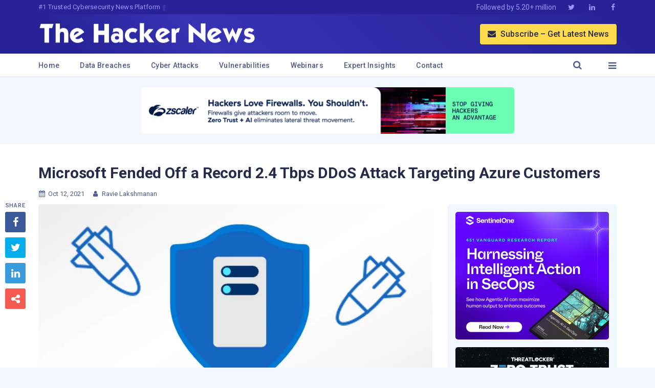

--- FILE ---
content_type: text/html; charset=UTF-8
request_url: https://thehackernews.com/2021/10/microsoft-fended-off-record-24-tbps.html?&web_view=true
body_size: 48090
content:
<!DOCTYPE html>
<html dir='ltr' lang='en'>
<head>
<meta charset='utf-8'/>
<meta content='IE=9; IE=8; IE=7; IE=EDGE; chrome=1' http-equiv='X-UA-Compatible'/>
<meta content='index, follow, max-image-preview:large, max-snippet:-1, max-video-preview:-1' name='robots'/>
<meta content='width=device-width,initial-scale=1.0,minimum-scale=1.0,maximum-scale=6.0' name='viewport'/>
<meta content='yes' name='mobile-web-app-capable'/>
<meta content='yes' name='apple-mobile-web-app-capable'/>
<meta content='#3732b3' name='theme-color'/>
<meta content='#3732b3' name='msapplication-navbutton-color'/>
<meta content='#3732b3' name='apple-mobile-web-app-status-bar-style'/>
<link href='https://fonts.googleapis.com/css2?family=Roboto:wght@400;500;700;900&display=swap' rel='stylesheet'/>
<link href='/manifest.json' rel='manifest'/>
<meta content='280117418781535' property='fb:app_id'/>
<meta content='The Hacker News' property='og:site_name'/>
<link href='https://thehackernews.com/downloads/favicon.ico' rel='shortcut icon' type='image/x-icon'/>
<link href='https://blogger.googleusercontent.com/img/b/R29vZ2xl/AVvXsEgQQyjwPYjJP0wddSEB8Dlpr3dlnQUs52-WmlrZfqJoBPeOvv2Zoqlq-FhEAz_Xeprj_mtrI1MGCW1JS840JUjVEK6VoNe6zCNNTw_7YmyvNmf3E5pprZ3zqP8lszq74Wt97SvbJo5yeuyep0U6-nGs0vdarg4_WUrc5r6L0ML0xE-BsPipJd2-1PMHTvO1/s32-e365/thn.jpg' rel='icon' sizes='32x32' type='image/jpeg'/>
<link href='https://blogger.googleusercontent.com/img/b/R29vZ2xl/AVvXsEgQQyjwPYjJP0wddSEB8Dlpr3dlnQUs52-WmlrZfqJoBPeOvv2Zoqlq-FhEAz_Xeprj_mtrI1MGCW1JS840JUjVEK6VoNe6zCNNTw_7YmyvNmf3E5pprZ3zqP8lszq74Wt97SvbJo5yeuyep0U6-nGs0vdarg4_WUrc5r6L0ML0xE-BsPipJd2-1PMHTvO1/s64-e365/thn.jpg' rel='icon' sizes='64x64' type='image/jpeg'/>
<link href='https://blogger.googleusercontent.com/img/b/R29vZ2xl/AVvXsEgQQyjwPYjJP0wddSEB8Dlpr3dlnQUs52-WmlrZfqJoBPeOvv2Zoqlq-FhEAz_Xeprj_mtrI1MGCW1JS840JUjVEK6VoNe6zCNNTw_7YmyvNmf3E5pprZ3zqP8lszq74Wt97SvbJo5yeuyep0U6-nGs0vdarg4_WUrc5r6L0ML0xE-BsPipJd2-1PMHTvO1/s96-e365/thn.jpg' rel='icon' sizes='96x96' type='image/jpeg'/>
<link href='https://blogger.googleusercontent.com/img/b/R29vZ2xl/AVvXsEgQQyjwPYjJP0wddSEB8Dlpr3dlnQUs52-WmlrZfqJoBPeOvv2Zoqlq-FhEAz_Xeprj_mtrI1MGCW1JS840JUjVEK6VoNe6zCNNTw_7YmyvNmf3E5pprZ3zqP8lszq74Wt97SvbJo5yeuyep0U6-nGs0vdarg4_WUrc5r6L0ML0xE-BsPipJd2-1PMHTvO1/s196-e365/thn.jpg' rel='icon' sizes='196x196' type='image/jpeg'/>
<link href='https://blogger.googleusercontent.com/img/b/R29vZ2xl/AVvXsEgQQyjwPYjJP0wddSEB8Dlpr3dlnQUs52-WmlrZfqJoBPeOvv2Zoqlq-FhEAz_Xeprj_mtrI1MGCW1JS840JUjVEK6VoNe6zCNNTw_7YmyvNmf3E5pprZ3zqP8lszq74Wt97SvbJo5yeuyep0U6-nGs0vdarg4_WUrc5r6L0ML0xE-BsPipJd2-1PMHTvO1/s76-e365/thn.jpg' rel='apple-touch-icon' sizes='76x76'/>
<link href='https://blogger.googleusercontent.com/img/b/R29vZ2xl/AVvXsEgQQyjwPYjJP0wddSEB8Dlpr3dlnQUs52-WmlrZfqJoBPeOvv2Zoqlq-FhEAz_Xeprj_mtrI1MGCW1JS840JUjVEK6VoNe6zCNNTw_7YmyvNmf3E5pprZ3zqP8lszq74Wt97SvbJo5yeuyep0U6-nGs0vdarg4_WUrc5r6L0ML0xE-BsPipJd2-1PMHTvO1/s120-e365/thn.jpg' rel='apple-touch-icon' sizes='120x120'/>
<link href='https://blogger.googleusercontent.com/img/b/R29vZ2xl/AVvXsEgQQyjwPYjJP0wddSEB8Dlpr3dlnQUs52-WmlrZfqJoBPeOvv2Zoqlq-FhEAz_Xeprj_mtrI1MGCW1JS840JUjVEK6VoNe6zCNNTw_7YmyvNmf3E5pprZ3zqP8lszq74Wt97SvbJo5yeuyep0U6-nGs0vdarg4_WUrc5r6L0ML0xE-BsPipJd2-1PMHTvO1/s152-e365/thn.jpg' rel='apple-touch-icon' sizes='152x152'/>
<meta content='en_US' property='og:locale'/>
<!--Item Page-->
<title>Microsoft Fended Off a Record 2.4 Tbps DDoS Attack Targeting Azure Customers</title>
<meta content='article' property='og:type'/>
<meta content='Microsoft Fended Off a Record 2.4 Tbps DDoS Attack Targeting Azure Customers' name='twitter:title'/>
<meta content='Microsoft Fended Off a Record 2.4 Tbps DDoS Attack Targeting Azure Customers' property='og:title'/>
<meta content='https://blogger.googleusercontent.com/img/a/AVvXsEhVq8eFEJlLfCAurWB0R-OMAlpHQ-g7bnUU0RONAzYVPQbRR0iRvdBpHyUIA85Zegy_thFHhYnT2_hrMVZG6wc5JV6fKP-TodE1yerKFgpwclMJkfN6SbxCPA1xxOKTsq25wxF9OpSVu_bbUYwIWs6fow4lfp1bX4TlJN5-divTrS_nimaZgEhJhBKh=s790-rw-e365' name='twitter:image'/>
<meta content='https://blogger.googleusercontent.com/img/a/AVvXsEhVq8eFEJlLfCAurWB0R-OMAlpHQ-g7bnUU0RONAzYVPQbRR0iRvdBpHyUIA85Zegy_thFHhYnT2_hrMVZG6wc5JV6fKP-TodE1yerKFgpwclMJkfN6SbxCPA1xxOKTsq25wxF9OpSVu_bbUYwIWs6fow4lfp1bX4TlJN5-divTrS_nimaZgEhJhBKh=s790-rw-e365' property='og:image'/>
<meta content='728' property='og:image:width'/>
<meta content='380' property='og:image:height'/>
<link href='https://blogger.googleusercontent.com/img/a/AVvXsEhVq8eFEJlLfCAurWB0R-OMAlpHQ-g7bnUU0RONAzYVPQbRR0iRvdBpHyUIA85Zegy_thFHhYnT2_hrMVZG6wc5JV6fKP-TodE1yerKFgpwclMJkfN6SbxCPA1xxOKTsq25wxF9OpSVu_bbUYwIWs6fow4lfp1bX4TlJN5-divTrS_nimaZgEhJhBKh=s790-rw-e365' rel='image_src'/>
<meta content='Microsoft says it mitigated a massive DDoS attack targeting Azure customers that reached 2.4 Tbps.' name='twitter:description'/>
<meta content='Microsoft says it mitigated a massive DDoS attack targeting Azure customers that reached 2.4 Tbps.' property='og:description'/>
<meta content='Microsoft says it mitigated a massive DDoS attack targeting Azure customers that reached 2.4 Tbps.' name='description'/>
<meta content='https://www.facebook.com/thehackernews' property='article:author'/>
<meta content='The Hacker News' name='author'/>
<meta content='Article' property='article:section'/>
<link href="https://thehackernews.com/2021/10/microsoft-fended-off-record-24-tbps.html" rel='canonical' />
<link href="https://thehackernews.com/2021/10/microsoft-fended-off-record-24-tbps.html?m=1" media='only screen and (max-width: 640px)' rel='alternate' /><meta content='https://thehackernews.com/2021/10/microsoft-fended-off-record-24-tbps.html' property='og:url'/><meta content='@TheHackersNews' name='twitter:creator'/><meta content='@TheHackersNews' name='twitter:site'/><meta content='thehackernews.com' name='twitter:domain'/><meta content='summary_large_image' name='twitter:card'/><meta content='1251386282' property='fb:admins'/><meta content='172819872731894' property='fb:pages'/><link href='https://feeds.feedburner.com/TheHackersNews' rel='alternate' title='The Hacker News RSS Feeds' type='application/rss+xml'/><link href='https://thehackernews.com/feeds/posts/default' rel='alternate' title='The Hacker News RSS Feeds' type='application/atom+xml'/>
<meta content='cyber security news, cyber news, cyber security news today, cyber security updates, cyber updates, hacker news, hacking news, software vulnerability, cyber attacks, data breach, ransomware malware, how to hack, network security, information security, the hacker news, computer security' name='keywords'/>
<!--[if lt IE 9]><script async="async" src="https://cdnjs.cloudflare.com/ajax/libs/html5shiv/3.7.3/html5shiv.min.js" ></script><![endif]-->
<!--[if lt IE 9]><script async="async" src="https://cdnjs.cloudflare.com/ajax/libs/livingston-css3-mediaqueries-js/1.0.0/css3-mediaqueries.min.js" ></script><![endif]-->
<style>
<!-- /*<style id='page-skin-1' type='text/css'><!--
*/
--></style>
<style>
/* UNIVERSAL */

html::-webkit-scrollbar{width:15px}html::-webkit-scrollbar-track{background-color:#fff}html::-webkit-scrollbar-thumb{background-color:#e0e0f0;border-radius:15px;border:2px solid #fff}*{scrollbar-width:thin;scrollbar-color:#e0e0f0 #fff}

article,aside,details,figcaption,figure,footer,header,hgroup,img,main,menu,nav,section{display:block}a,abbr,acronym,address,applet,article,aside,audio,b,big,blockquote,body,canvas,caption,center,cite,code,dd,del,details,dfn,div,dl,dt,em,embed,fieldset,figcaption,figure,footer,form,h1,h2,h3,h4,h5,h6,header,hgroup,html,i,iframe,img,ins,kbd,label,legend,li,mark,menu,nav,object,ol,output,p,pre,q,ruby,s,samp,section,small,span,strike,strong,sub,summary,sup,table,tbody,td,tfoot,th,thead,time,tr,tt,u,ul,var,video{border:0;vertical-align:baseline;margin:0;padding:0}*,::before,::after{-moz-box-sizing:border-box;-webkit-box-sizing:border-box;box-sizing:border-box;outline:0;margin:0;padding:0;word-wrap:break-word}a:not([class]) {text-decoration-skip-ink:auto}

body,html{font-family:"Roboto",-apple-system,BlinkMacSystemFont,"Segoe UI",Helvetica,Arial,sans-serif;text-rendering:optimizeLegibility;-webkit-font-smoothing:antialiased;margin:0;padding:0;-webkit-tap-highlight-color:#fff0;-webkit-backface-visibility:hidden;position:relative;cursor:default;background:#f2f6ff;color:#272a48;font-size:16px;line-height:26.40px;font-weight:400;scroll-behavior:smooth;}

.cf:after,.clear:after,.separator:after,.tr-caption-container:after{clear:both}.cf:after,.cf:before,.clear:after,.clear:before,.separator:after,.separator:before{display:block;font-size:0;content:'';clear:both;height:0}
.articlebody a,a,a:active,a:focus,a:hover,a:visited {text-decoration:none}
::-moz-selection{background-color:#ffdb4d}::selection{background-color:#ffdb4d}::-o-selection{background-color:#ffdb4d}::-ms-selection{background-color:#ffdb4d}::-webkit-selection{background-color:#ffdb4d}

blockquote,q{quotes:none}blockquote:after,blockquote:before,q:after,q:before{content:none}table{border-collapse:collapse;border-spacing:0}.tr-caption-container .tr-caption{font-size:14px;color:#515c89;letter-spacing:.2px;padding:0;margin:0;text-align:left!important}.tr-caption:not(:empty):before{display:inline-block;width:30px;height:5px;content:'';border-top:1px solid #515c89;margin:0 8px}table,td,th{border:1px solid #fff}i,em{font-style:italic}a,a:visited{color:#4a75ff;-webkit-transition:opacity .2s ease-in-out 0;-moz-transition:opacity .2s ease-in-out 0;transition:opacity .2s ease-in-out 0}img{-o-transition:transform 0.3s ease;-moz-transition:transform 0.3s ease;-webkit-transition:transform 0.3s ease;opacity:1;transition:transform 0.3s ease;text-indent:-9999px}a img{border:none}img[data-echo]{opacity:0}.latestposts,ol,ul{list-style:none}b,strong{font-weight:500}

.lazyload {will-change:opacity;transition:all .3s}
.lazyloaded {opacity:1}
.hide-this{display:none}

@font-face {font-family:"font_icon";font-weight:normal;font-style:normal;src:url([data-uri]) format('woff');}
.icon-font {font-family:"font_icon";font-style:normal;font-weight:normal;speak:none;display:inline-block;text-decoration:inherit;width:1em;text-align:center;font-variant:normal;text-transform:none;line-height:1em}

.static-gap.cf {min-height:5px}
.error_css img,.main {max-width:100%;margin:0 auto}
.error_css img {padding:30px}

/* HEADER */
.header {background:#3732b3;width:100%;background:rgb(39,35,151);background:-moz-linear-gradient(45deg,rgba(39,35,151,1) 12%,rgba(55,50,179,1) 31%,rgba(39,35,151,1) 90%);background:-webkit-linear-gradient(45deg,rgba(39,35,151,1) 12%,rgba(55,50,179,1) 31%,rgba(39,35,151,1) 90%);background:linear-gradient(45deg,rgba(39,35,151,1) 12%,rgba(55,50,179,1) 31%,rgba(39,35,151,1) 90%);filter:progid:DXImageTransform.Microsoft.gradient(startColorstr="#272397",endColorstr="#272397",GradientType=1);}
.slogan {letter-spacing: .2px; white-space: nowrap; overflow: hidden; text-overflow: ellipsis; float: left; color: #9997FF;font-size:9px;}
.f-tag {display:none;float:left;color:#9997FF;padding:0 10px}
.top-bar {background:#272397;font-size:12px}
.top-bar-box {max-width:1170px;margin:0 auto;padding:0 20px}
.top-follow {float:right;color:#dae5ff}
.top-follow a {color:#9997FF;padding:0 5px;display:inline-block}
.top-follow-last {padding-right:0!important;}
.top-follow{display:none}
.logo-area {max-width:1170px;margin:0 auto;padding:0 20px}
.logo-box {float:left;width:65%;height:60px;line-height:60px}
.sub-button {font-weight:500;color:#272a48!important;float:right;margin:18.5px 0;display:none;background:#ffdb4d;padding:0 15px;border-radius:4px;height:40px;line-height:40px;}
.m-m-icon,.close-m-i {color:#fff}
.m-menu-more,.m-search-here {float:right;line-height:60px;height:60px;font-size:20px}
.logo-box img {width:425px;max-width:100%;display:inline-block;vertical-align:middle}
.m-menu-box,.menu-box {max-width:1170px;margin:0 auto}
.m-menu-more {padding:0 0 0 25px;transition:background .1s ease-in-out}
.m-search-here {color:#fff;padding:0 10px 0 0;transition:background .1s ease-in-out}
.m-menu-more,.m-search-here {display:block}
.eight_plus,.menu-box {display:none}
.menu {background:#fff;height:46px;font-size:14px;color:#555555;border-bottom:1px solid #dce2f1;box-shadow: 0 2px 4px rgba(0, 0, 0, 0.04);}
.m-menu-ul li,.menu-ul li {float:left;letter-spacing:.3px;border-bottom-width:4px;border-bottom-style:solid;transition:border .1s ease-in-out;white-space:nowrap;line-height:46px;height:46px}
.menu-ul {float:left}
.m-menu-ul a,.menu-ul a {color:#515c89;display:inline-block;font-weight:500}
.menu-ul li {padding:0 25px;border-color:transparent}
.show-menu {display:inline-block}
.menu-ul li:hover {border-bottom-color:#3732b3}
.m-menu-ul {float:left;width:100%}
.m-menu-ul li {border-color:transparent;width:33.33%;text-align:center;border-right:1px solid #dce2f1 }
.m-menu-ul li i {margin-right:4px}
.menu-more,.search-here {float:right;line-height:46px;height:46px;padding:0 25px;transition:background .1s ease-in-out}
.menu-more:hover {transform:scale(1.1)}
.menu-more i,.search-here i {margin-left:10px;font-size:18px;color:#515c89}
.search-box {background:#fafafa;display:none}
.search-b {min-height:30px;max-width:1170px;margin:0 auto;padding:10px 20px}
.search-b input {width:100%;border:1px solid #ddd;outline:0;background:#fff;padding:10px;border-radius:2px;color:#555555}
::-webkit-input-placeholder {color:#555555}
:-ms-input-placeholder {color:#555555}
::-moz-placeholder {color:#555555;opacity:1}
:-moz-placeholder {color:#555555;opacity:1}
.sub-style i {margin-right:5px}


.overlay {display:none;position:fixed;top:0;height:100%;width:100%;overflow-y:scroll;z-index:99;background:#3732b3}
@keyframes slide-up-fade-in{0%{opacity:0;transform:translate(0,40px)}100%{opacity:1;transform:translate(0,0)}}@-moz-keyframes slide-up-fade-in{0%{opacity:0;-moz-transform:translate(0,40px)}100%{opacity:1;-moz-transform:translate(0,0)}}@-webkit-keyframes slide-up-fade-in{0%{opacity:0;-webkit-transform:translate(0,40px)}100%{opacity:1;-webkit-transform:translate(0,0)}}@-o-keyframes slide-up-fade-in{0%{opacity:0;-o-transform:translate(0,40px)}100%{opacity:1;-o-transform:translate(0,0)}}
.slide-up-fade-in {animation:slide-up-fade-in ease .3s;animation-iteration-count:1;transform-origin:50% 50%;animation-fill-mode:forwards;-webkit-animation:slide-up-fade-in ease .3s;-webkit-animation-iteration-count:1;-webkit-transform-origin:50% 50%;-webkit-animation-fill-mode:forwards;-moz-animation:slide-up-fade-in ease .3s;-moz-animation-iteration-count:1;-moz-transform-origin:50% 50%;-moz-animation-fill-mode:forwards;-o-animation:slide-up-fade-in ease .3s;-o-animation-iteration-count:1;-o-transform-origin:50% 50%;-o-animation-fill-mode:forwards;-ms-animation:slide-up-fade-in ease .3s;-ms-animation-iteration-count:1;-ms-transform-origin:50% 50%;-ms-animation-fill-mode:forwards}
.wrap {color:#e9e9e9;max-width:700px;margin:0 auto;padding:5px 25px}
.button {font-size:20px}
.btn-open:hover:after {color:#34518c}
.btn-close:hover:after {color:#34518c}
.o-top cf {min-height:50px;border-bottom:1px solid #4868ad}
.btn-close {border-radius:100%;color:#fbc458;line-height:40px;font-size:30px;font-weight:100;float:right}
.o-h5,.o-menu-h5 {font-size:17px;font-weight:500;text-align:left}
.o-menu-box {padding:10px 0}
.o-menu-left,.o-menu-right {float:left;width:50%;padding:15px}
.o-menu-h5 {color:#fff;margin-bottom:10px}
.o-menu li {text-align:left;margin-bottom:3px}
.o-contact a,.o-menu li a {color:#9997FF;display:block}
.o-follow a,.o-sub a {float:left;color:#fff}
.o-contact a:hover,.o-menu li a:hover {text-decoration:underline}
.o-follow {padding:0 10px}
.o-follow a {width:35px;border:1px solid #fff;height:35px;line-height:35px;border-radius:100%;margin-right:13px;margin-bottom:15px}
.o-h5 {color:#fff;margin-bottom:10px;padding:0 15px}
.o-contact {text-align:left;margin:5px 15px 20px}
.o-contact-icon {border:1px solid #a5baed;border-radius:100%;text-align:center;width:50px;height:50px;line-height:50px;font-size:23px;background:#6f86bd;color:#fff;float:left;margin-right:15px}
.gap {height:0}
.o-sub a {width:100%;margin-bottom:15px;background:#6f86bd;border-radius:4px;margin-right:2%;border:1px solid #a5baed;padding:3px 10px;text-align:left}
.o-sub {margin:15px}


.rocking{border-bottom: 1px solid #dce2f1}
.rocking, .webinar-con {margin:0 auto;position:relative;padding:20px 0;min-height:290px;display: flex; justify-content: center; align-items: center;}
.rocking img,.av-sidebar img {border-radius:5px;}
  
img[loading="lazy"]:not([complete]) {
  display: inline-block;  /* keeps it in flow */
  width: 1px;             /* reserve a minimal "dot" */
  height: 1px;
  overflow: hidden;
  visibility: hidden;     /* so the dot isn't visible */
}

/* Main */
.main-box {margin:0 auto;box-shadow:none;border-radius:0;max-width:766px}
.main {padding:15px 0 0;background:#fff}
.main-left-right {padding:0 20px;position: relative;}
.left-box {width:100%;padding:0;float:none;margin:0 auto}
.rightbx {width:100%;padding:15px 0;float:none;position: relative;}
.body-post {padding: 30px 0 20px; border-radius:10px; background: linear-gradient(0deg, #f2f6fc 0%, rgba(255, 255, 255, 1) 10%);border-bottom: 1px solid #dce2f1;}
.story-link,.story-link:hover {text-decoration:none;display:block}
.img-ratio {padding-bottom:52.2875817%;position:relative;background:linear-gradient(rgb(242,242,242) 66%,rgba(242,242,242,0));border-radius: 10px;}
.home-img {width:100%;float:left;overflow:hidden}
.home-img img {max-width:100%;border-radius:5px;position:absolute;top:0;left:0;width:100%;height:100%;z-index:2;transition:transform 0.8s cubic-bezier(0.165,0.84,0.44,1) 0s;}
img.home-img-src:hover {transform:scale(1.05);}
.home-right {float:left;padding:15px 10px 0;width:100%}
.home-title {color:#272a48;font-weight:600;line-height:30px;font-size:19px}
.home-desc {font-size: 13px; line-height: 21.45px; color: #515c89; padding: 0; border-left: 0; padding-right: 0; display: block; overflow: hidden; text-overflow: ellipsis; white-space: normal; display: -webkit-box; -webkit-box-orient: vertical; -webkit-line-clamp: 3; -moz-box-orient: vertical;}
.item-label {color:#515c89;font-size:12px;padding:6px 0}
.h-tags {margin-left:20px;}
.item-label i {margin-right:7px}
.label-name { text-transform: capitalize; font-size: 20px; font-weight: 900; border-bottom: 1px solid #dce2f1;color:#272a48;margin: 0 20px;padding: 5px 0 15px;}

.story-title-all {display:none}
.story-title {line-height:32px;font-size:20px;font-weight:600;padding:0 20px;letter-spacing:-.1px}
.static_title a,.story-title a {color:#272a48}
.static_title {padding-bottom:10px;margin-bottom:10px;font-weight:900;line-height:45px;font-size:35px}

.postmeta {line-height:40px;color:#515c89;font-size:13px}
.p-tags {padding:0 5px;float:right;display:none;margin-left:20px}
.m-tags {color:#6c6228;font-size:12px;border:1px solid #d3c98f;background:#ffed9c;padding:2px 8px;border-radius:50px}
.postmeta i {margin-right:6px}
.author,.author a,.author a:active,.author a:focus,.author a:hover {color:#515c89;margin-right:15px}

.separator a,.tr-caption-container a {cursor:default;margin-right:0!important}
.separator a img,.tr-caption-container img {outline:0;border:0;border-radius:0}
.separator a img:active,.separator a img:focus,.separator a:active,.separator a:focus,.tr-caption-container img {outline:0;-moz-outline-style:none}
.separator,.tr-caption-container {margin-left:-20px;margin-right:-20px;margin-bottom:10px}
.articlebody h2,.articlebody h3,.articlebody h4 {font-weight:900}
.articlebody img {width: 100vw;;max-width:100%;height:auto;margin:0 auto;}
.articlebody a {color: #4a75ff;-moz-transition:all .2s linear;-o-transition:all .2s linear;-webkit-transition:all .2s linear;transition:all .2s linear}
.articlebody a:link,.articlebody a:visited {outline:0;text-decoration:none;color:#4a75ff;font-weight:500;}
.articlebody a:hover {text-decoration:underline}
.articlebody h2 {font-size:22px;line-height:32px}
.articlebody h3 {font-size:20px;line-height:30px}
.articlebody h4 {font-size:18px;line-height:28px}
.articlebody ol {list-style-type:decimal;margin:25px 10px 25px 30px;display:block}
.articlebody ul {list-style-type:disc;margin:30px 10px 30px 30px;display:block}
.articlebody ol li,.articlebody ul li {margin-bottom:10px}
.articlebody br,.articlebody p {content:'';display:block;margin:22px 0}
.articlebody blockquote {padding:28px;background:#f9fbff;border:1px solid #d9deff;}
.articlebody .tr-caption-container,.tr-caption-container td,.tr-caption-container th {border:none!important;float:none!important;}
.articlebody table {margin:20px 0;font-size:15px;color:#555555;border:1px solid #202124;border-collapse:collapse;border-width:0;display:block;overflow:auto}
.articlebody td,th {border:1px solid #dddddd;padding:5px}
.articlebody blockquote br {display:block;content:'';margin-top:6px;margin-bottom:20px}
.articlebody table {display:table;width:100%;}
  
.news-summary{background-color:#f2f6fc;border:1px solid #dce2f1 ;border-radius:8px;padding:25px 20px 0;margin:0 0 20px}.news-summary ul{list-style-type:circle;padding-left:0;color:#515c89}.news-summary ul li{color:#515c89;font-size:15px;margin-bottom:15px;line-height:1.5}
  
.news-summary::before { content: "Quick Summary"; display: block; font-size:20px;font-weight: bold;}

.article-board {padding:0px 25px;background:#f3f6ff;border:1px solid #e6ecfe;border-left:6px solid #e6ecfe;border-right:6px solid #e6ecfe;border-radius:6px;font-size:15.5px;}
.article-btn {padding:5px 20px;background:#4469f5;color:#fff;border-radius:10px;border-bottom:2px solid #09156b;border-right:2px solid #09156b;text-align:center!important;font-weight:500;margin:0 auto 25px;width:270px;}
.article-btn a,.article-btn a:hover,.article-btn a:link,.article-btn a:visited {color:#fff!important}

.dog_two {margin: 0 auto; background: #f2f6ff; padding:20px; border-radius: 5px; width: 100%;max-width: 340px;}
.dog_two img {border-radius:5px;}

.anchor-heading .anchor-link {display:inline-block;padding-left:.25rem;text-decoration:none;opacity:0;transition:opacity ease-in-out .25s}
.anchor-heading .anchor-link:hover {opacity:1!important}
.anchor-heading:hover .anchor-link {opacity:.5}
a.banned {pointer-events:none;}

.video-container {margin:28px 0;position:relative;padding-bottom:56.25%;padding-top:30px;height:0;overflow:hidden}
.video-container embed,.video-container iframe,.video-container object {position:absolute;top:0;left:0;width:100%;height:100%}
video {width:100%}
  
.td-headline a,.td-stack a:hover{text-decoration:none}.td-title{margin:16px 0 4px;font-size:32px;line-height:1.2;font-weight:800}.td-subtitle{margin:0 0 24px;color:#64748b;font-size:16px}.td-item,.td-timeline{position:relative;margin:0!important;list-style:none}.td-timeline{padding:0!important}.td-timeline:before{content:"";position:absolute;left:5px;top:24px;bottom:24px;width:2px;background:#dce2f1}.td-item{padding:20px 0 0 45px!important}.td-headline,.td-punch{margin:0 0 6px;font-weight:700}.td-item:first-child{padding-top:20px}.td-item:last-child{padding-bottom:0}.td-dot{position:absolute;left:0;top:28px;width:12px;height:12px;border-radius:50%;background-color:#fff;border:2px solid #515c89}.td-stack{min-width:0}.td-punch{display:block;font-size:13px;letter-spacing:.08em;text-transform:uppercase;color:#515c89;scroll-margin-top:45px}.td-headline{font-size:22px;line-height:1.35}.td-headline a{color:#3c3f5a!important;border-bottom:2px solid transparent}.td-headline a:hover{text-decoration:underline}.td-desc{margin:0 0 10px;color:#515c89;font-size:15px;line-height:26px}@media (max-width:560px){.td-timeline:before{left:5px}.td-item{padding-left:40px}.td-dot{left:0}}

.time-wrapper {padding:20px 0 20px 20px;}
ul.timeline {list-style:none;margin:0;padding:0;width:100%;}
.timeline-item:last-child {padding-bottom:0;}
.timeline-item {padding-left:30px;position:relative;}
.timeline-info {font-size:12px;font-weight:700;letter-spacing:2px;margin:0 0 0.5em 0;text-transform:uppercase;white-space:nowrap;color:#515c89;}
.timeline-marker {position:absolute;top:0;bottom:0;left:0;width:15px;}
.timeline-content {padding-bottom:20px;}
.timeline-marker:before {background:#445ff4;border:3px solid transparent;border-radius:100%;content:'';display:block;height:15px;position:absolute;top:4px;left:0;width:15px;transition:background 0.3s ease-in-out,border 0.3s ease-in-out;}
.timeline-marker:after {content:'';width:3px;background:#e2e7fd;display:block;position:absolute;top:24px;bottom:0;left:6px;}
.timeline-content p:last-child {margin-bottom:0;}
.timeline-content p {margin:10px 0;font-size:15px;color:#515c89;line-height:25px;}
.timeline-title a:link,.timeline-title a:visited {color:#4a75ff;font-size:18px;font-weight:500;}

pre { background-color: #f5f5f5; padding: 10px; border-radius: 5px; overflow: auto; white-space: pre-wrap; tab-size: 4; }
pre code { display: block; white-space: pre; overflow-x: scroll; max-width: 100%; min-width: 100px; color:#272a48; padding: 15px; font-family: Courier; line-height: 14px; font-size: 14px; }
pre code span { display: block; }
.superscript {font-size:.83em;line-height:.5em;vertical-align:baseline;position:relative;top:-.4em}
sup {position:relative;bottom:1ex;font-size:80%;margin:0 auto}
.article-sources {font-size:12px;color:#515c89;}
.article-sources a {color:#515c89!important;}
.article-sources p {margin:10px 0;line-height:15px;}
.article-sources ol li,.article-sources ul li {margin:0;padding:0;}
.author-note {font-size:15px;color:#515c89;font-style:italic;}

.wn-button,.wn-button-2,.wn-label,.wn-label:after {display:inline-block}
.check_two_webinar {margin:20px 10px 30px 0;background:#f9fbff;color:#160755;padding:0 5%;border:2px solid #d9deff;border-radius:10px;text-align:left;box-shadow:3px 3px 0 #e2ebff;-webkit-border-top-left-radius:25px;-moz-border-radius-topleft:25px;-webkit-border-bottom-right-radius:25px;-moz-border-radius-bottomright:25px;}
.wn-label {font-size:13px;margin:20px 0 0;font-weight:600;letter-spacing:.6px;color:#596cec}
.wn-label:after {width:50px;height:6px;content:'';border-top:2px solid #d9deff;margin:0 8px;}
.wn-title {font-size:21px;padding:10px 0 0;font-weight:900;text-align:left;line-height:33px}
.wn-description {text-align:left;font-size:15.6px;line-height:26px;margin:5px 0!important;color:#515c89}
.wn-button,.wn-button-2 {padding:6px 12px;border-radius:5px;background-color:#4469f5;font-size:15px;color:#fff!important;border:0;line-height:inherit;text-decoration:none!important;cursor:pointer;margin:15px 0 20px;float:left;font-weight:500;letter-spacing:.2px}
a.wn-head {color:#170d51!important}
a.wn-button:hover,a.wn-button-2:hover {box-shadow:5px 5px 0 #f5e06c;}
.side_res {margin-top:10px;margin-bottom:40px;}

.categ,.categ a:hover,.categ a:link,.categ a:visited,.categ h3,.tags {text-transform:capitalize;font-size:.97em;color:#555555;text-decoration:none;display:none}
.comments {display:none}

.sharebelow {font-size:15px;margin:28px 0;text-align:center}
.sharebelow div {margin:0 10px 10px 0;float:left}
.sharebelow .sharebelow-facebook a {background:#3f51b5}
.sharebelow .sharebelow-twitter a {background:#1da1f2}
.sharebelow .sharebelow-linkedin a {background:#007bb6}
.sharebelow div a,.sharebelow div i {display:inline-block;line-height:30px;height:30px}
.sharebelow-comment {margin-right:0!important}
.sharebelow div.sharebelow-comment a {background:#47525c;width:100%}
.sharebelow a:hover {-webkit-transform:translateY(-3px);-ms-transform:translateY(-3px);transform:translateY(-3px)}
.f-m-b:hover,.float-share-li:hover,.social-box i:hover {transform:scale(1.1)}
.sharebelow div i {background:rgba(0,0,0,.1);border-right:1px solid rgba(0,0,0,.1);border-radius:3px 0 0 3px;left:0;position:absolute;text-align:center;top:0;font-size:16px;width:30px;vertical-align:text-bottom}
.sharebelow div a {color:#fff;padding:0 8px 0 38px;border-radius:3px;position:relative}
.float-share {-webkit-transition:top .8s;-moz-transition:top .8s;-ms-transition:top .8s;-o-transition:top .8s;transition:top .8s;position:fixed;top:390px;left:10px;display:none}
.float-share-li,.fs-note {text-align:center;width:40px;display:block}
.float-share-li {color:#fff!important;height:40px;line-height:40px;font-size:20px;border-radius:3px;margin-bottom:10px}
.fs-fb {background:#3b5998}
.fs-tw {background:#04aceb}
.fs-ln {background:#3a9bdc}
.fs-more {background:#f55a4e}
.fs-com {background:#47525c}
.fs-note {font-size:11px;letter-spacing:.7px;height:25px;line-height:25px;color:#515c89;font-weight:500}
.share-close-modal {font-size:20px;border-radius:100%}
.fixed-r {-webkit-transition:top .8s;-moz-transition:top .8s;-ms-transition:top .8s;-o-transition:top .8s;transition:top .8s;top:70px}
.mobile-share {display:inline-block;position:fixed;bottom:20px;right:20px;z-index:99999;visibility:hidden}
.mobile-s {width:auto;height:33px;line-height:34px;margin-bottom:0;text-transform:uppercase;letter-spacing:1.5px;font-size:14px;border-radius:4px;padding:0 10px;font-weight:500}
.share-modal {display:none;padding:20px;left:0;position:fixed;top:0;height:100%;width:100%;background:#f7f7f7;overflow:auto;z-index:999999}
.share-m-wrap {max-width:500px;margin:0 auto}
.share-close-modal {text-decoration:none;background:#47525c;color:#fff;padding:10px 14px;margin-bottom:20px;float:right}
.more-share,.share-show-modal {display:inline-block;border-radius:3px;position:relative}
.share-show-modal {color:#fff;padding:0 8px 0 38px;line-height:30px;height:30px;background:#e25544}
.share-model aside {max-width:300px;margin:0 auto}
.more-share {margin-bottom:10px;color:#fff!important;padding:8px 12px 8px 45px;line-height:20px;width:100%;text-align:left}
.m-fm img,.more-share i {border-right:1px solid rgba(0,0,0,.1);border-radius:3px 0 0 3px;left:0;top:0;font-size:19px;height:36px;line-height:36px;width:36px;vertical-align:text-bottom;display:inline-block}
.footer-boxh4,.m-fm img,.more-share i,.social-box,.wrap {text-align:center}
.more-share i {background:rgba(0,0,0,.1);position:absolute}
.m-fb {background:#4267b2}
.m-ln {background:#007bb6}
.m-tw {background:#1da1f2}
.m-rd {background:#fe5b1f}
.m-gp {background:#db4437}
.m-hn {background:#fb9500}
.m-em {background:#515151}
.m-wa {background:#00a500}
.m-tg {background:#64a9dc}
.m-fm {background:#027df0}
.m-fm img {background:rgba(0,0,0,.1);position:absolute}


.bb-side {margin-bottom:15px;}
.bb-side-top {margin-bottom:20px; }
.okfix {min-height: 250px; background: #f2f6ff; padding: 15px; border-radius: 5px;}
.okfix img, .sadbar2 img { border-radius:5px; }
.rightbx,.sharebelow-facebook,.sharebelow-comment {display:none}
.sidebar {margin:28px 0 15px;height:300px}
.sadbar2 {margin-bottom: 20px;}
.pop-article {margin-bottom:15px}
.side-pop-image {overflow:hidden;float:left;width:70px;background:linear-gradient(rgb(242,242,242) 66%,rgba(242,242,242,0));border-radius:5px;}
.pop-image img {width:70px;height:70px;border-radius:3px}
.pop-desc {padding-left:15px;overflow:hidden;line-height:21.45px;font-weight:500;font-size:13px;float:left;width: calc(100% - 80px);}
.pop-title {color:#515c89;-webkit-line-clamp:3;-webkit-box-orient:vertical;-moz-box-orient:vertical;display:-webkit-box;}
.pop-link {text-decoration:none;display:block}
a:hover .pop-title {text-decoration:underline}
.hidden {display: none;}
.show-more-btn {display: inline-block; padding: 8px 10px; margin: 10px 0; border: 1px solid #dce2f1; border-radius: 5px; cursor: pointer; font-size: 12px; color: #515c89; background: #f2f6ff; font-weight: 600;}
.show-more-btn:hover {background-color:#ecf2fe;}


.blog-pager { display: flex; justify-content: space-between; width: 100%;    margin: 30px 0 0; }
.blog-pager span {flex: 1 0 50%; min-height: 1px;}
.blog-pager-older-link-mobile {background: linear-gradient(to left, #f2f6ff, #ffffff 50%); border-top-right-radius: 40px; border-bottom-right-radius: 40px; justify-content: flex-end; position: relative;}
.blog-pager-older-link-mobile::before { content: ""; position: absolute; inset: 0; /* shorthand for top, right, bottom, left */ padding: 1px; /* border width */ border-radius: 0 40px 40px 0; /* maintain border radius */ background: linear-gradient(to left, #dce2f1 0%, #dce2f1 10%, rgba(255,255,255,0) 80%); -webkit-mask: linear-gradient(#fff 0 0) content-box, linear-gradient(#fff 0 0); -webkit-mask-composite: xor; mask-composite: exclude; pointer-events: none; }
.blog-pager-newer-link-mobile {background: linear-gradient(to right, #f2f6ff, #ffffff 50%); border-top-left-radius: 40px; border-bottom-left-radius: 40px; justify-content: flex-start; position: relative;}
.blog-pager-newer-link-mobile::before { content: ""; position: absolute; inset: 0; /* shorthand for top, right, bottom, left */ padding: 1px; /* border width */ border-radius: 40px 0 0 40px; /* maintain border radius */ background: linear-gradient(to right, #dce2f1 0%, #dce2f1 10%, rgba(255,255,255,0) 80%); -webkit-mask: linear-gradient(#fff 0 0) content-box, linear-gradient(#fff 0 0); -webkit-mask-composite: xor; mask-composite: exclude; pointer-events: none; }
.blog-pager a {display: flex ; align-items: center; font-size: 14px; font-weight: 500; color: #515c89; text-decoration: none; padding: 5px; width: 100%; box-sizing: border-box; transition: all 0.2s ease; background-clip: padding-box;border: none;}
.blog-pager a:hover { transform: translateY(-2px); }
.blog-pager-newer-link-mobile i {font-size:10px; margin: 0 6px; color: #515c89; font-style: normal;}
.blog-pager-older-link-mobile i {font-size:10px; margin: 0 6px; color: #515c89; font-style: normal;}


/* native units */
.below-post-box{max-width:766px;margin:0 auto;border-radius:0}
.below-post-box {padding:20px 20px 0}
.below-post{background:#fff}
.latest {width:47.5%;float:left;margin-right:5%;margin-bottom:15px}
.latest div img {width:100%;max-width:100%;border-radius:5px}
.latest-h3 {font-weight:500;font-size:14px;line-height:22px;padding:10px 0 0 0;color:#272a48;}
.latest-desc,.price-tag {color:#515c89;line-height:21px;}
.latest-desc {font-size:13px;display:none}
.latest-title {margin:0 0 20px;font-size:20px;padding:0 0 2px;font-weight:600;position:relative;color:#272a48;}
.latest-title:before {display:inline-block;width:20px;height:7px;content:'';border-top:3px solid #272a48;margin:0 8px;}
.latest:nth-child(2n+0) {margin-right:0}
.latest-link {display:block}
.latest-link:hover {text-decoration:none}
.deal-gap {height:40px;background:#fff}
a.all-list { float: right; font-size: 15px; cursor: pointer; color:#515c89; font-weight:500; margin-left: 10px; display: inline-block; transition: transform 0.3s ease, box-shadow 0.3s ease;}
a.all-list:hover {transform: translateY(-2px) scale(1); text-decoration: underline;}
  
/* expert units */
.expert-container{display:flex;flex-wrap:wrap;justify-content:space-between;width:100%;max-width:1170px;margin:0 auto}
.expert-card{display:flex;flex-direction:column;justify-content:space-between;flex:1;min-width:47.5%;max-width:47.5%;box-sizing:border-box;text-align:left;height:100%;border-radius:5px;margin-bottom:20px;overflow: hidden;}
.expert-label{color:#515c89;font-size:13px;padding:5px 0;display:none}
.expert-tags{float:right;margin-right:10px;color:#4a75ff;font-weight:500}
.expert-label i{margin-right:7px;}
.expert-card:last-child{margin-right:0}
.expert-card-img{width:100%;height:auto;border-radius:5px;transform: translateZ(0);}
.expert-card-headline{font-size:14px;line-height:23.10px;font-weight:500;color:#272a48;margin:10px 0;overflow:hidden;display:-webkit-box;-webkit-line-clamp:3;-webkit-box-orient:vertical;text-overflow:ellipsis;min-height:70px}

/* Email Box */
.email-box{max-width:1170px;margin:0 auto}
.email-outer {background:#ffffff}
.email-box {padding: 30px 20px; box-shadow: none; text-align: center; background: #3732b3; margin: 0 20px;border-radius: 5px; border-top-right-radius: 20px; border-bottom-left-radius: 20px; background: linear-gradient(45deg, rgba(39, 35, 151, 1) 12%, rgba(55, 50, 179, 1) 31%, rgba(39, 35, 151, 1) 90%);}
.email-box-margin {max-width:1170px;margin:0 auto}
.email-box form {width:100%;max-width:600px;margin:0 auto}
.email-box-h3 {font-size:22px;font-weight:500;color:#fff;line-height:25px;display:block}
.email-box p {color:#ebf0ff;margin:20px 10px;line-height:27px;font-size:16px;text-align:left}
.visuallyhidden {border:0;clip:rect(0 0 0 0);height:1px;margin:-1px;overflow:hidden;padding:0;position:absolute;width:1px}
.email-input {margin:0 auto;position:relative;height:50px;overflow:hidden;-webkit-border-radius:3px;-moz-border-radius:3px;border-radius:3px;background-color:#fff;max-width:90%}
.email-input input {width:100%;height:100%;display:block;padding:0 70px 0 20px;color:#515c89;font-size:17px;outline:0;-webkit-box-shadow:none;-moz-box-shadow:none;box-shadow:none;border:none}
.email-input button {-webkit-appearance:button;-moz-appearance:button;width:60px;height:40px;top:5px;right:5px;position:absolute;background-color:#4a75ff;-webkit-transition:background-color .3s ease;-o-transition:background-color .3s ease;-moz-transition:background-color .3s ease;transition:background-color .3s ease;will-change:background-color;background-image:url([data-uri]);background-repeat:no-repeat;background-position:52% center;-webkit-border-radius:3px;-moz-border-radius:3px;border-radius:3px;border:0;-webkit-box-shadow:none;-moz-box-shadow:none;box-shadow:none;outline:0;padding:0;display:block;cursor:pointer}
.email-input button:hover {background-color:#00bfff}
.e-book {display:none}

/* Footer */
.f-menu-list li a:hover,.story-link:hover .home-title {text-decoration:underline}
.footer-box {max-width:1170px;margin:0 auto}
.footer-box-h4,.footer-box-h5 {font-weight:900;line-height:20px}
footer {padding:20px 0 0;border-top:1px solid #dce2f1;}
.footer-gap {height:50px;background:#fff}
.footer-stuff {padding:5px 20px}
.footer-box-h4 {margin:0 auto 30px;max-width:140px;font-size:18px;text-align:center;}
.social-box {width:16.66%;padding:10px;float:left}
.social-box i {color:#fff;border-radius:3px;height:40px;line-height:40px;width:40px;box-shadow:0 3px 1px #e2e9ff}
.s-tw i {background-color:#1da1f2}
.s-fb i {background-color:#4267b2}
.s-tel i {background-color:#2AABEE}
.s-in i {background-color:#007bb6}
.s-it i {background:#f09433;background:-moz-linear-gradient(45deg,#f09433 0,#e6683c 25%,#dc2743 50%,#cc2366 75%,#bc1888 100%);background:-webkit-linear-gradient(45deg,#f09433 0,#e6683c 25%,#dc2743 50%,#cc2366 75%,#bc1888 100%);background:linear-gradient(45deg,#f09433 0,#e6683c 25%,#dc2743 50%,#cc2366 75%,#bc1888 100%);filter:progid:DXImageTransform.Microsoft.gradient(startColorstr='#f09433',endColorstr='#bc1888',GradientType=1)}
.s-yt i {background-color:#ce332d}
.s-gp i {background-color:#db4437}
.sb-text {padding:10px 0 0;display:none;color:#515c89;font-size:14px;font-weight:500}
.f-menu-box {margin:35px 0 0}
.f-menu-cl-1,.f-menu-cl-2,.f-menu-cl-3,.f-menu-cl-4 {float:left;color:#555555}
.f-menu-cl-1,.f-menu-cl-2 {width:50%;display:block}
.f-menu-cl-3 {width:50%;display:none}
.f-menu-cl-4 {width:100%;display:block}
.f-m-b {display:block;color:#515c89!important}
.footer-box-h5 {font-size:16px;color:#272a48;margin-bottom:5px;display:inline-block}
.f-menu-list li {font-size:13px;line-height:25px}
.f-menu-list li a {font-size:14px;color:#515c89}
.btn-close,.button a {text-decoration:none}
.f-menu-bt {padding:5px 30px;margin:15px 0;font-size:15px;max-width:300px;color:#515c89}
.f-rss {display:none}
.f-menu-bt i {margin-right:10px}
.footer-note {font-size:11px;padding:5px 0 0;color:#515c89;border-top:1px solid #dce2f1;margin-top:20px;}


.bb-side-top{margin-top:40px}



@media only screen and (min-width:350px) {
.top-follow{display:block}
.slogan{font-size:10px;}
}

@media only screen and (min-width:600px) {
.body-post {-webkit-box-shadow:none;box-shadow:none;border-radius:0;padding:0;background:none;border-bottom:0;margin-bottom:20px;padding:0}
.slogan {font-size:13px;}
.home-title {font-size:17px;line-height:26px;margin-top:-3px;}
.home-img {width:32%}
.home-right {width:68%;padding:0 0 0 18px}
.home-desc{font-size:12px;line-height:21px;-webkit-line-clamp:2;padding-left:0;padding-right:2%;}

.sharebelow-comment {width:auto}
.sharebelow-facebook,.sharebelow-comment {display:inline-block}

.f-menu-cl-1,.f-menu-cl-2,.f-menu-cl-3 {width:33.33%}
.f-menu-cl-3 {display:block}
.f-menu-cl-4 {width:100%}
}

@media only screen and (min-width:768px) {
.menu-box {display:block}
.m-menu-box {display:none}
.top-bar {display:block;font-size:14px}
.f-tag {display:inline-block}
.top-follow a {padding:0 12px}
.menu {border-bottom:1px solid #dce2f1;box-shadow:none}
.header {height:auto}
.logo-box {height:72px;line-height:72px;width:50%}
.m-menu-more,.m-search-here {display:none}
.sb-text,.sub-button {display:block}

.o-sub a {width:31.33%;text-align:center}

.main {padding:35px 0 0}
.home-right {padding:0 0 0 18px}
.label-name {font-size: 25px;padding: 0 0 10px;margin: 0 20px 20px;}
  
.separator,.tr-caption-container {margin-left:0;margin-right:0}
.separator a img,.tr-caption-container img {border-radius:3px}
.story-title {line-height:43px;font-size:30px;padding:0 20px}
.dog_two {padding:15px;max-width:none}
.email-box p {text-align:center}

.f-menu-cl-1,.f-menu-cl-2,.f-menu-cl-3,.f-menu-cl-4,.social-box {width:33.33%}
.social-box i {font-size:25px;width:50px;height:50px;line-height:50px}
.f-menu-cl-3 {display:none}
.header_big,.header_unit {width:728px;height:90px;margin:0 auto}
.f-rss {display:block}
}

@media only screen and (min-width:889px) {
body {font-size:16px;line-height:28px;}
.gap {height:30px}
.rocking, .webinar-con {padding:20px;min-height:130px;border-bottom:none}

.left-box {width:calc(100% - 300px);padding:0 3.4% 0 0;float:left}
.rightbx {width:300px;padding:0;float:left}
.item-label{display:none}
.home-desc{margin-top: 10px;}
.p-tags {display:inline-block}
.mobile-share {display:none;visibility:hidden}
  
.expert-card{max-width:23.8%;min-width:23.5%;margin-right:1.5%;margin-bottom:0}
.expert-card:last-child{margin-right:0}
.expert-card-headline{font-size: 15px; line-height: 24px; min-height:72px;}
.expert-label{display:block;}
  
.latest,.latest:nth-child(2n+0) {margin-right:1.5%}
.latest-desc,.rightbx {display:block}
.latest {width:23.8%;float:left;margin-bottom:10px}
.latest:nth-child(4n+0) {margin-right:0}
.latest-h3 {font-size:16px;line-height:25px;margin-bottom:10px;min-height:65px;}
.below-post-box,.main-box {max-width:1170px}

.f-menu-cl-1,.f-menu-cl-2,.f-menu-cl-3,.f-menu-cl-4 {width:25%}
.f-menu-cl-3{display:block}
.social-box {width:16.66%}
}

@media only screen and (min-width:1220px) {
.top-bar-box {padding:0 20px}
.logo-area,.menu-more,.menu-ul li,.search-here {padding:0 20px}
.eight_plus {display:inline-block}

.main {padding:35px 0 0}
.main-left-right {padding:0 20px 20px}
.left-box {width:800px;padding:0 30px 0 0;float:left}
.rightbx {display:block}
.rightbx {width:330px;float:right;padding:0}
.item-label{display: block;display: -webkit-box;}
.home-desc{margin-top:0}
.story-title {line-height:43px;font-size:30px;padding:0 20px;}
.comment-box {padding:20px}

.below-post-box {padding:20px 20px 0}

.f-menu-cl {width:25%}
.footer-stuff {padding:20px 20px 5px}
}

@media only screen and (min-width:1220px) {
.float-share,.rightbx {display:block}
}
  
.slogan-container{display: inline;}.glitch{position:relative;animation:1s linear infinite alternate-reverse glitch-skew}.glitch::after,.glitch::before{content:attr(data-text);position:absolute;top:0;width:100%;height:100%}.glitch::before{left:2px;text-shadow:-2px 0 #ff00c1;clip:rect(44px,450px,56px,0);animation:5s linear infinite alternate-reverse glitch-anim}.glitch::after{left:-2px;text-shadow:-2px 0 #00fff2,2px 2px #ff00c1;animation:1s linear infinite alternate-reverse glitch-anim2}@keyframes glitch-anim{0%{clip:rect(10px,9999px,30px,0);transform:skew(.5deg)}5%{clip:rect(92px,9999px,93px,0);transform:skew(.8deg)}10%{clip:rect(68px,9999px,34px,0);transform:skew(.1deg)}15%{clip:rect(22px,9999px,10px,0);transform:skew(.6deg)}20%{clip:rect(56px,9999px,98px,0);transform:skew(.4deg)}25%{clip:rect(3px,9999px,23px,0);transform:skew(.7deg)}30%{clip:rect(48px,9999px,23px,0);transform:skew(.2deg)}35%{clip:rect(54px,9999px,86px,0);transform:skew(.9deg)}40%{clip:rect(10px,9999px,12px,0);transform:skew(.3deg)}45%{clip:rect(43px,9999px,59px,0);transform:skew(.5deg)}50%{clip:rect(35px,9999px,58px,0);transform:skew(.7deg)}55%{clip:rect(21px,9999px,73px,0);transform:skew(.1deg)}60%{clip:rect(90px,9999px,76px,0);transform:skew(.6deg)}65%{clip:rect(6px,9999px,53px,0);transform:skew(.4deg)}70%{clip:rect(57px,9999px,95px,0);transform:skew(.8deg)}75%{clip:rect(20px,9999px,78px,0);transform:skew(.2deg)}80%{clip:rect(82px,9999px,24px,0);transform:skew(.9deg)}85%{clip:rect(62px,9999px,53px,0);transform:skew(.3deg)}90%{clip:rect(39px,9999px,63px,0);transform:skew(.5deg)}95%{clip:rect(56px,9999px,17px,0);transform:skew(.7deg)}100%{clip:rect(5px,9999px,53px,0);transform:skew(.1deg)}}@keyframes glitch-anim2{0%{clip:rect(65px,9999px,33px,0)}15%{clip:rect(87px,9999px,74px,0)}30%{clip:rect(18px,9999px,36px,0)}45%{clip:rect(25px,9999px,6px,0)}60%{clip:rect(73px,9999px,55px,0)}75%{clip:rect(56px,9999px,88px,0)}90%{clip:rect(43px,9999px,15px,0)}100%{clip:rect(78px,9999px,30px,0)}}@keyframes glitch-skew{0%,40%{transform:skew(-2deg)}10%,100%,50%{transform:skew(-1deg)}20%,90%{transform:skew(3deg)}30%,80%{transform:skew(1deg)}60%{transform:skew(2deg)}70%{transform:skew(-3deg)}}.cursor{display: inline-block; width: 5px; height: 12px; background-color: #9997FF; margin-left:4px; animation: .7s infinite blink; vertical-align: middle;}@keyframes blink{0%,100%{opacity:0}50%{opacity:1}}
</style>

</head><!--<head>
<link href='https://www.blogger.com/dyn-css/authorization.css?targetBlogID=4802841478634147276&amp;zx=669f1f4d-1d7d-43c4-afb9-19e3dc248fe6' media='none' onload='if(media!=&#39;all&#39;)media=&#39;all&#39;' rel='stylesheet'/><noscript><link href='https://www.blogger.com/dyn-css/authorization.css?targetBlogID=4802841478634147276&amp;zx=669f1f4d-1d7d-43c4-afb9-19e3dc248fe6' rel='stylesheet'/></noscript>
<meta name='google-adsense-platform-account' content='ca-host-pub-1556223355139109'/>
<meta name='google-adsense-platform-domain' content='blogspot.com'/>

<!-- data-ad-client=ca-pub-7983783048239650 -->


<body>
<header class='header clear' data-pjax-root=''>
<div class='top-bar cf'>
<div class='top-bar-box cf'>
<div class='slogan-container'>
<span class='slogan'>#1 Trusted Cybersecurity News Platform</span>
<div class='cursor'></div></div>
<span class='top-follow'><span class='f-tag'>Followed by 5.20+ million</span><a href='https://twitter.com/thehackersnews' rel='noopener' target='_blank'><i class='icon-font icon-twitter'>&#61593;</i></a>
<a href='https://www.linkedin.com/company/thehackernews/' rel='noopener' target='_blank'><i class='icon-font icon-linkedin'>&#61665;</i></a>
<a class='top-follow-last' href='https://www.facebook.com/thehackernews' rel='noopener' target='_blank'><i class='icon-font icon-facebook'>&#61594;</i></a></span>
</div>
</div>
<div class='logo-area cf'>
<div class='logo-box'>
<a href='/'><img alt='The Hacker News Logo' class='no-lazy' fetchpriority='high' src='[data-uri]'/></a>
</div>
<div class='m-button m-menu-more'><a aria-label='open menu' class='btn-open' href='javascript:void(0)'><i class='icon-font icon-menu m-m-icon'>&#61641;</i></a></div>
<div class='m-search-here'><i class='icon-font icon-search'>&#59392;</i></div>
<a class='sub-button' href='#email-outer'><div class='sub-style'><i class='icon-font icon-mail-alt'>&#61664;</i> Subscribe &#8211; Get Latest News</div></a>
</div>
</header>
<nav class='menu cf' id='big-boss'>
<div class='m-menu-box cf'>
<ul class='cf m-menu-ul'>
<li><a href='/'><i class='icon-font icon-home'>&#59393;</i> Home</a></li>
<li><a href='#email-outer'><i class='icon-font icon-mail-alt'>&#61664;</i> Newsletter</a></li>
<li><a href='/p/upcoming-hacker-news-webinars.html' rel='noopener'><i class='icon-font icon-basket'>&#59397;</i> Webinars</a></li>
</ul>
</div>
<div class='menu-box cf'>
<ul class='cf menu-ul'>
<li class='show-menu'><a href='/' itemprop='url'>Home</a></li>
<li class='eight_plus'><a href='/search/label/data%20breach'>Data Breaches</a></li>
<li class='show-menu'><a href='/search/label/Cyber%20Attack'>Cyber Attacks</a></li>
<li class='show-menu'><a href='/search/label/Vulnerability'>Vulnerabilities</a></li>
<li class='eight_plus'><a href='/p/upcoming-hacker-news-webinars.html'>Webinars</a></li>
<li class='show-menu'><a href='https://thehackernews.com/expert-insights/' rel='noopener' target='_blank'>Expert Insights</a></li>
<li class='show-menu'><a href='/p/submit-news.html'>Contact</a></li>
</ul>
<div class='button menu-more'>
<a class='btn-open' href='javascript:void(0)'><i class='icon-font icon-menu'>&#61641;</i></a></div>
<div class='search-here'><i class='icon-font icon-search'>&#59392;</i></div>
</div>
</nav>
<aside class='search-box cf'><div class='search-b'><form action='https://www.google.com/cse' id='searchform' method='get'><input autocomplete='off' id='s' name='q' placeholder='Search Here...' type='text'/>
<input name='cx' type='hidden' value='partner-pub-7983783048239650:3179771210'/>
</form><span class='underline'></span></div></aside>
<aside class='overlay slide-up-fade-in cf' id='overlay'>
<div class='wrap cf'>
<div class='o-top cf'>
<a class='btn-close' href='javascript:void(0)'><i class='icon-font icon-cancel close-m-i'>&#59402;</i></a>
</div>
<nav class='o-menu-box cf'>
<div class='o-menu-left'>
<div class='o-menu-h5'>Resources</div>
<ul class='o-menu'>
<li><a href='/p/upcoming-hacker-news-webinars.html' rel='noopener'>Webinars</a></li>
<li><a href='https://thehackernews.tradepub.com' rel='noopener' target='_blank'>Free eBooks</a></li>
</ul>
</div>
<div class='o-menu-right'>
<div class='o-menu-h5'>About Site</div>
<ul class='o-menu'>
<li><a href='/p/about-us.html'>About THN</a></li>
<li><a href='/p/careers-technical-writer-designer-and.html'>Jobs</a></li>
<li><a href='/p/advertising-with-hacker-news.html'>Advertise with us</a></li>
</ul>
</div>
</nav>
<div class='gap'></div>
<div class='o-h5'>Contact/Tip Us</div>
<div class='o-contact'>
<a href='/p/submit-news.html'>
<div class='o-contact-icon'><i class='icon-font icon-mail-alt'>&#61664;</i></div>
<span>Reach out to get featured&#8212;contact us to send your exclusive story idea, research, hacks, or ask us a question or leave a comment/feedback!</span>
</a>
</div>
<div class='gap'></div>
<div class='o-h5'>Follow Us On Social Media</div>
<div class='o-follow cf'>
<a href='https://www.facebook.com/thehackernews' rel='noopener' target='_blank'><i class='icon-font icon-facebook'>&#61594;</i></a>
<a href='https://twitter.com/thehackersnews' rel='noopener' target='_blank'><i class='icon-font icon-twitter'>&#61593;</i></a>
<a href='https://www.linkedin.com/company/thehackernews/' rel='noopener' target='_blank'><i class='icon-font icon-linkedin'>&#61665;</i></a>
<a href='https://www.youtube.com/c/thehackernews?sub_confirmation=1' rel='noopener' target='_blank'><i class='icon-font icon-youtube'>&#61799;</i></a>
<a href='https://www.instagram.com/thehackernews/' rel='noopener' target='_blank'><i class='icon-font icon-instagram'>&#61805;</i></a>
</div>
<div class='o-sub cf'>
<a href='https://feeds.feedburner.com/TheHackersNews' rel='noopener' target='_blank'><i class='icon-font icon-rss'>&#61598;</i> RSS Feeds</a>
<a href='#email-outer'><i class='icon-font icon-bell-alt'>&#61683;</i> Email Alerts</a>
</div>
</div>
</aside>
<div class='rocking cf'>
<div class='header-cn'><a href='https://thehackernews.uk/modern-security-shift-d' rel='noopener' target='_blank'><img alt='Salesforce Security Handbook' height='91' src='https://blogger.googleusercontent.com/img/b/R29vZ2xl/AVvXsEhlCcy_j509wX0FKMRQX-zVzeBNtSIDsH6oDFlljaAeQRz65xSx8g9jicghxtpvDC8yI10jCv1TPEcyPvfoCKOby_0ZjsnNc-3wZG5YeA8sZQBCbZxhzd00jR2ZG8rZr-vp3WLrbXaMVbsVrDwBEeBWBbNSSwFjeuNzhrVOigDqTM7VWfSUJqBwEoYALS58/s728-e100/z-header-d.png' width='729'/></a></div>
</div>
<main class='main clear' id='app'>
<div class='main-box clear'>
<!--Item Page-->
<h1 class='story-title'><a href="https://thehackernews.com/2021/10/microsoft-fended-off-record-24-tbps.html">Microsoft Fended Off a Record 2.4 Tbps DDoS Attack Targeting Azure Customers</a></h1>
<div class='main-left-right clear'>
<div class='left-box' id='left-box'>
<div class='content section' id='content'><div class='widget Blog' data-version='1' id='Blog1'>
<div class='blog-posts clear'>
<div class='post'>
<div class='post-body' itemscope='' itemtype='https://schema.org/NewsArticle'>
<link href="https://thehackernews.com/2021/10/microsoft-fended-off-record-24-tbps.html" itemprop='mainEntityOfPage url' />
<meta content='Microsoft Fended Off a Record 2.4 Tbps DDoS Attack Targeting Azure Customers' itemprop='headline'/>
<meta content='en-US' itemprop='inLanguage'/>
<meta content='2021-10-12T12:46:00+05:30' itemprop='datePublished'/>
<meta content='2021-10-14T14:15:19Z' itemprop='dateModified'/>
<div itemprop='image' itemscope='' itemtype='https://schema.org/ImageObject'><meta content='https://blogger.googleusercontent.com/img/a/AVvXsEhVq8eFEJlLfCAurWB0R-OMAlpHQ-g7bnUU0RONAzYVPQbRR0iRvdBpHyUIA85Zegy_thFHhYnT2_hrMVZG6wc5JV6fKP-TodE1yerKFgpwclMJkfN6SbxCPA1xxOKTsq25wxF9OpSVu_bbUYwIWs6fow4lfp1bX4TlJN5-divTrS_nimaZgEhJhBKh=s790-rw-e365' itemprop='url'/><meta content='728' itemprop='width'/><meta content='380' itemprop='height'/></div>
<div itemprop='publisher' itemscope='' itemtype='https://schema.org/Organization'><meta content='The Hacker News' itemprop='name'/><meta content='https://thehackernews.com/' itemprop='url'/><div content='https://thehackernews.com/images/-lr1jzOJlY3g/Wzjug8yO0UI/AAAAAAAAxSk/pVpxFhgIHRcIbASdYo3YSDZLB8p3ytjqACLcBGAs/s460-rw-e365/the-hacker-news.jpg' itemprop='logo' itemscope='' itemtype='https://schema.org/ImageObject'><meta content='https://thehackernews.com/images/-lr1jzOJlY3g/Wzjug8yO0UI/AAAAAAAAxSk/pVpxFhgIHRcIbASdYo3YSDZLB8p3ytjqACLcBGAs/s460-rw-e365/the-hacker-news.jpg' itemprop='url'/><meta content='460' itemprop='width'/><meta content='60' itemprop='height'/></div></div>
<div itemprop='author' itemscope='' itemtype='https://schema.org/Person'><meta content='Ravie Lakshmanan' itemprop='name'/><meta content='https://twitter.com/thehackersnews' itemprop='url'/></div>
<div class='clear post-head'>
<div class='postmeta'><span class='p-author'><i class='icon-font icon-calendar'>&#59394;</i><span class='author'>Oct 12, 2021</span><i class='icon-font icon-user'>&#59396;</i><span class='author'>Ravie Lakshmanan</span></span></div></div>
<div class='articlebody clear cf' id='articlebody'><div class="separator" style="clear: both;"><a href="https://blogger.googleusercontent.com/img/a/AVvXsEhVq8eFEJlLfCAurWB0R-OMAlpHQ-g7bnUU0RONAzYVPQbRR0iRvdBpHyUIA85Zegy_thFHhYnT2_hrMVZG6wc5JV6fKP-TodE1yerKFgpwclMJkfN6SbxCPA1xxOKTsq25wxF9OpSVu_bbUYwIWs6fow4lfp1bX4TlJN5-divTrS_nimaZgEhJhBKh" style="clear: left; display: block; float: left;  text-align: center;"><img data-src="https://blogger.googleusercontent.com/img/a/AVvXsEhVq8eFEJlLfCAurWB0R-OMAlpHQ-g7bnUU0RONAzYVPQbRR0iRvdBpHyUIA85Zegy_thFHhYnT2_hrMVZG6wc5JV6fKP-TodE1yerKFgpwclMJkfN6SbxCPA1xxOKTsq25wxF9OpSVu_bbUYwIWs6fow4lfp1bX4TlJN5-divTrS_nimaZgEhJhBKh=s790-rw-e365" src="[data-uri]" alt="Microsoft DDoS Attack" border="0" data-original-height="380" data-original-width="728"  title="Microsoft DDoS Attack" /></a></div>
<p>Microsoft on Monday revealed that its Azure cloud platform mitigated a 2.4 Tbps distributed denial-of-service (DDoS) attack in the last week of August targeting an unnamed customer in Europe, surpassing a <a href="https://aws.amazon.com/blogs/security/aws-shield-threat-landscape-report-now-available/" rel="noopener" target="_blank">2.3 Tbps attack</a> stopped by Amazon Web Services in February 2020.</p>
<p>"This is 140 percent higher than <a href="https://azure.microsoft.com/en-us/blog/azure-ddos-protection-2020-year-in-review/" rel="noopener" target="_blank">2020's 1 Tbps attack</a> and higher than any network volumetric event previously detected on Azure," Amir Dahan, senior program manager for Azure Networking, <a href="https://azure.microsoft.com/en-us/blog/business-as-usual-for-azure-customers-despite-24-tbps-ddos-attack/" rel="noopener" target="_blank">said</a> in a post, calling it a "<a href="https://thehackernews.com/2021/08/attackers-can-weaponize-firewalls-and.html" rel="noopener" target="_blank">UDP reflection</a>" lasting for about 10 minutes.</p>
<div class='dog_two clear'><center class='cf'><a href='https://thehackernews.uk/zero-trust-summit-d' rel='nofollow noopener sponsored' target='_blank'><img class='lazyload' alt="Cybersecurity" src="[data-uri]" data-src="https://blogger.googleusercontent.com/img/b/R29vZ2xl/AVvXsEgqlhh16hjmE7NRyQeAR2_sLZ1uDwyQH2jkPHmDTAtveTHoIjCrfmK6JLqlZuNKOPG1RGLtwJk-ZJDwQiV-McwmzAUu1iOSwwMjs_tqI1KjcL_tCvc0M2XuKBPfJ1RXpKxnx-eGdWwM0wlNDnUYHvXr-1LZk2zRmDNLIEbYGalGQJsd6QwC0pyCrLavN0fz/s728-e100/threatlocker-inside-d.png" width="729" height="91"/></a></center></div>
<p>Reflected amplification attacks are a type of denial of service attacks wherein a threat actor takes advantage of the connectionless nature of UDP protocol with spoofed requests so as to overwhelm a target server or network with a flood of packets, causing disruption or rendering the server and its surrounding infrastructure unavailable.</p>
<div class="separator" style="clear: both;"><a href="https://blogger.googleusercontent.com/img/a/AVvXsEhm9BguRLaqfLTdfpFQJ3aAlZY1FGUqW7bTIe9PrSMjl_AevzYDfcLi2WEOO6IBjHqo6lu8ePt2CEKrPI1Qi7WQ8iNtKRmJPCmt6G_JQux8x9DMzdaljvDMAc96td0ZyxSS378WjMiOv7ktJMEIxKI-ktXlft-tjgbkkDGeCcIwiLolVz9hz6qECBl5" style="clear: left; display: block; float: left;  text-align: center;"><img data-src="https://blogger.googleusercontent.com/img/a/AVvXsEhm9BguRLaqfLTdfpFQJ3aAlZY1FGUqW7bTIe9PrSMjl_AevzYDfcLi2WEOO6IBjHqo6lu8ePt2CEKrPI1Qi7WQ8iNtKRmJPCmt6G_JQux8x9DMzdaljvDMAc96td0ZyxSS378WjMiOv7ktJMEIxKI-ktXlft-tjgbkkDGeCcIwiLolVz9hz6qECBl5" src="[data-uri]" alt="" border="0" data-original-height="562" data-original-width="728"  /></a></div>
<p>The attack is said to have originated from a botnet of approximately 70,000 compromised devices primarily located across the Asia-Pacific region, such as Malaysia, Vietnam, Taiwan, Japan, and China, as well as the U.S. </p>
<p>Microsoft said it observed three short-lived bursts, each ramping up in seconds to terabit volumes &#8212; the first at 2.4 Tbps, the second at 0.55 Tbps, and the third at 1.7 Tbps.</p>
<p>This is far from the first time cloud infrastructure has come under disruptive cyber assaults. In October 2020, Google <a href="https://cloud.google.com/blog/products/identity-security/identifying-and-protecting-against-the-largest-ddos-attacks">disclosed</a> that it absorbed a 2.5 Tbps DDoS attack in September 2017 targeting thousands of its IP addresses, with the adversary using "several networks to spoof 167 Mpps (millions of packets per second) to 180,000 exposed CLDAP, DNS, and SNMP servers, which would then send large responses to us."</p>
<div class='dog_two clear'><center class='cf'><a href='https://thehackernews.uk/attack-surface-insight-d' rel='nofollow noopener sponsored' target='_blank'><img class='lazyload' alt="Cybersecurity" src="[data-uri]" data-src="https://blogger.googleusercontent.com/img/b/R29vZ2xl/AVvXsEgj01_-EPEkxaROaED9e8h2OIIeT0oXXmcnWEAb3xbOAumwdFU9z8fpwY4vjL11Reywiz9PTesXqQ86D2Eb6FQI46Rcq3mfmaqzr4RxV8S18OBZ7YrmcPIm3T-5ki1ME8gNTIwhKiysr2545hOD7b_O4k9GLx5L4XWdPyaRHJggufYNeAFej_TqWhlmNWxL/s728-e100/Sprocket-d.jpg" width="729" height="91"/></a></center></div>
<p>News of the DDoS attack comes a month after Russian internet giant Yandex became the target of a record-breaking distributed denial-of-service (DDoS) attack by a new botnet called <a href="https://thehackernews.com/2021/09/meris-botnet-hit-russias-yandex-with.html" rel="noopener" target="_blank">Mēris</a>, which battered the company's web infrastructure with millions of HTTP requests, before hitting a peak of 21.8 million requests per second (RPS).</p>
<p>"Bad actors, now more than ever, continuously look for ways to take applications offline," Dahan said. "Attacks of this size demonstrate the ability of bad actors to wreak havoc by flooding targets with gigantic traffic volumes trying to choke network capacity."</p>
<div class='stophere' id='hiddenH1'></div>
<div class='cf note-b'>Found this article interesting?  Follow us on <a href='https://news.google.com/publications/CAAqLQgKIidDQklTRndnTWFoTUtFWFJvWldoaFkydGxjbTVsZDNNdVkyOXRLQUFQAQ' rel='noopener' target='_blank'>Google News</a>, <a href='https://twitter.com/thehackersnews' rel='noopener' target='_blank'>Twitter</a> and <a href='https://www.linkedin.com/company/thehackernews/' rel='noopener' target='_blank'>LinkedIn</a> to read more exclusive content we post.</div>
</div>
<script data-cfasync='false'>
var share_url = encodeURIComponent('https://thehackernews.com/2021/10/microsoft-fended-off-record-24-tbps.html');
var share_title = document.getElementsByTagName("title")[0].innerHTML;
share_title = encodeURIComponent(share_title);
</script>
<meta content='4802841478634147276' name='blogId'/>
<meta content='2367536510673933958' name='postId'/>
<div class='schema_org'></div>
<div class='float-share cf'>
<span class='fs-note'>SHARE</span>
<a class='float-share-li fs-fb' data-sm='facebook' href='#link_share' rel='nofollow noopener' target='_blank'><i class='icon-font icon-facebook'>&#61594;</i></a>
<a class='float-share-li fs-tw' data-sm='twitter' href='#link_share' rel='nofollow noopener' target='_blank'><i class='icon-font icon-twitter'>&#61593;</i></a>
<a class='float-share-li fs-ln' data-sm='linkedin' href='#link_share' rel='nofollow noopener' target='_blank'><i class='icon-font icon-linkedin'>&#61665;</i></a>
<a class='float-share-li fs-more' href='javascript:void(0)'><i class='icon-font icon-share'>&#61920;</i></a>
</div>
<div class='sharebelow clear'>
<div class='sharebelow-twitter'><a data-sm='twitter' href='#link_share' rel='nofollow noopener' target='_blank'><span><i class='icon-font icon-twitter'>&#61593;</i>Tweet</span></a></div>
<div class='sharebelow-linkedin'><a data-sm='linkedin' href='#link_share' rel='nofollow noopener' target='_blank'><span><i class='icon-font icon-linkedin'>&#61665;</i>Share</span></a></div>
<div class='sharebelow-facebook'><a data-sm='facebook' href='#link_share' rel='nofollow noopener' target='_blank'><span><i class='icon-font icon-facebook'>&#61594;</i>Share</span></a></div>
<div class='share-show-modal share-open-modal'><span><i class='icon-font icon-share'>&#61920;</i>Share</span></div>
<aside class='share-modal'>
<aside class='share-m-wrap'><a class='share-close-modal' href='javascript:void(0)'><i class='icon-font icon-cancel'>&#59402;</i></a>
<a class='more-share m-fb' data-sm='facebook' href='#link_share' rel='nofollow noopener' target='_blank'><i class='icon-font icon-facebook'>&#61594;</i>Share on Facebook</a>
<a class='more-share m-tw' data-sm='twitter' href='#link_share' rel='nofollow noopener' target='_blank'><i class='icon-font icon-twitter'>&#61593;</i>Share on Twitter</a>
<a class='more-share m-ln' data-sm='linkedin' href='#link_share' rel='nofollow noopener' target='_blank'><i class='icon-font icon-linkedin'>&#61665;</i>Share on Linkedin</a>
<a class='more-share m-rd' data-sm='reddit' href='#link_share' rel='nofollow noopener' target='_blank'><i class='icon-font icon-reddit-alien'>&#62081;</i>Share on Reddit</a>
<a class='more-share m-hn' data-sm='hackernews' href='#link_share' rel='nofollow noopener' target='_blank'><i class='icon-font icon-hacker-news'>&#61908;</i>Share on Hacker News</a>
<a class='more-share m-em' data-sm='email' href='#link_share' rel='nofollow noopener' target='_blank'><i class='icon-font icon-mail-alt'>&#61664;</i>Share on Email</a>
<a class='more-share m-wa' data-sm='whatsapp' href='#link_share' rel='nofollow noopener' target='_blank'><i class='icon-font icon-whatsapp'>&#62002;</i>Share on WhatsApp</a>
<a class='more-share m-fm' data-sm='facebook-m' href='#link_share' rel='nofollow noopener' target='_blank'><img alt='Facebook Messenger' decoding='async' loading='lazy' src='[data-uri]'/>Share on Facebook Messenger</a>
<a class='more-share m-tg' data-sm='telegram' href='#link_share' rel='nofollow noopener' target='_blank'><i class='icon-font icon-telegram'>&#62150;</i>Share on Telegram</a>
</aside>
</aside>
</div>
<div class='mobile-share' id='mobile-share'><a class='float-share-li fs-more mobile-s' href='javascript:void(0)'>SHARE <i class='icon-font icon-share'>&#61920;</i></a></div>
<div class='tags'><span class='categ' itemprop='keywords'><a href="https://thehackernews.com/search/label/ddos%20attack" rel='tag'><span itemprop='articleSection'>ddos attack</span></a><a href="https://thehackernews.com/search/label/hacking%20news" rel='tag'><span itemprop='articleSection'>hacking news</span></a><a href="https://thehackernews.com/search/label/Microsoft" rel='tag'><span itemprop='articleSection'>Microsoft</span></a></span></div>
</div>
</div>
</div>
</div></div>
</div>
<div class='rightbx' id='rightbx'>
<section class='clear okfix bb-side-top'>
<div class='clear bb-side' id='side22'></div>
<div class='clear' id='sydis'></div>
</section>
<script data-cfasync='false'>
//<![CDATA[
document.addEventListener('DOMContentLoaded', () => {
    const d = {
        sydis: [{
            u: 'https://thehackernews.uk/zero-trust-event-26',
            i: 'https://blogger.googleusercontent.com/img/b/R29vZ2xl/AVvXsEiBos2y0Ff-YvWpc2m6T_L5qooqkYu1oh_vPvAXYGZAjLUTOxbx3ZduPv92i5E6uXuvTwd8Sy1bQi17GpoToq4EcsTMdvBwIKIgqqeYOPoODdAkf_nE2DhfBkGuSl0hXw3oB_PXyaxuGChSL6ZZKtiNHU5W1xiMBN1z1sD-NJEEWmawwxweO2y2dWWE3bP-/s300-e100/threatlocker-sidebar.pn'
        }],
        side22: [{
            u: 'https://thehackernews.uk/intelligent-secops-ebook',
            i: 'https://blogger.googleusercontent.com/img/b/R29vZ2xl/AVvXsEhIfRwyY9zbivbXUWiC-toLRwLzNJJ1ty2EblmbeWoIQWkqkXlNBCIxPJe9HcEgUCXG-sbsWtjqbfcGJ-3M59v7EWbOWKJI9JTDF2Q1QYQDzijf19Jh2xqHyeGDSfIMoniwbsGRHQ4Wula4arNkL3J53esudq94zD7kYObpW66B_m-FP0vkZWdCmBAEfRwW/s300-e100/Agentic_AI.png'
        }]
    };
    Object.entries(d).forEach(([e, a]) => {
        const el = document.getElementById(e);
        if (el) {
            const {
                u,
                i
            } = a[Math.random() * a.length | 0];
            el.innerHTML = `<a href="${u}" rel="noopener" target="_blank"><img class="no-lazy" alt="c" src="${i}" style="width:100%"></a>`;
        }
    });
});
//]]>
</script>
<div class='clear no-items section' id='none'></div>
<div class='clear section' id='pop-sidebar'><div class='widget PopularPosts' data-version='1' id='PopularPosts1'>
<div class='latest-title cf'>Trending News</div>
<div class='widget-content popular-posts' id='popular-list'>
<!-- posts here -->
<div class='cf pop-article clear'>
<a class='pop-link cf' href='https://thehackernews.com/2025/12/darkspectre-browser-extension-campaigns.html'>
<div class='side-pop-image'>
<figure class='pop-image'>
<img alt='DarkSpectre Browser Extension Campaigns Exposed After Impacting 8.8 Million Users Worldwide' border='0' class='lazyload' data-src='https://blogger.googleusercontent.com/img/b/R29vZ2xl/AVvXsEh3BlrabuZMmyZXh7mVD8BfgxW1K7DaJwh4FqMKyPBod0SCwsR2L24g7oYk4e4hJnScEHlg4HMWEZ2041ZzwMnbs9gEQ0bNcCIu38ZhNtum_YNF01PEJBOI-O_qd4wSLxmYvrAvlnLugMGX9uolGrhsRvWT5uYX1p2z8YgwbY6qdgmJZcp5yPn6RlAhIMe2/w72-h72-c-rw-e365/browser.jpg' decoding='async' height='72' src='[data-uri]' title='DarkSpectre Browser Extension Campaigns Exposed After Impacting 8.8 Million Users Worldwide' width='72'/>
</figure>
</div>
<div class='pop-desc'>
<div class='pop-title'>DarkSpectre Browser Extension Campaigns Exposed After Impacting 8.8 Million Users Worldwide</div>
</div>
</a>
</div>
<div class='cf pop-article clear'>
<a class='pop-link cf' href='https://thehackernews.com/2026/01/weekly-recap-iot-exploits-wallet.html'>
<div class='side-pop-image'>
<figure class='pop-image'>
<img alt='⚡ Weekly Recap: IoT Exploits, Wallet Breaches, Rogue Extensions, AI Abuse and More' border='0' class='lazyload' data-src='https://blogger.googleusercontent.com/img/b/R29vZ2xl/AVvXsEgpEUDAXLw6oaBwuDDWjb5LC1ARsZq2fg3GJ-qKhdAf-FchvPbjbdME9JLzX1Z2R8OKWYbYAg7BEVYf0LumhvXR0EFs2t8Okw9sXB4-aw-7orrIS93AuWlPnFGV5wfzCux97MCn8N2o7VXbeo5O5ph5m4hJHpunYmbw7Lvv16SnIlos6ZVjtboqT12lIqkk/w72-h72-c-rw-e365/recaps.jpg' decoding='async' height='72' src='[data-uri]' title='⚡ Weekly Recap: IoT Exploits, Wallet Breaches, Rogue Extensions, AI Abuse and More' width='72'/>
</figure>
</div>
<div class='pop-desc'>
<div class='pop-title'>&#9889; Weekly Recap: IoT Exploits, Wallet Breaches, Rogue Extensions, AI Abuse and More</div>
</div>
</a>
</div>
<div class='cf pop-article clear'>
<a class='pop-link cf' href='https://thehackernews.com/2026/01/kimwolf-android-botnet-infects-over-2.html'>
<div class='side-pop-image'>
<figure class='pop-image'>
<img alt='Kimwolf Android Botnet Infects Over 2 Million Devices via Exposed ADB and Proxy Networks' border='0' class='lazyload' data-src='https://blogger.googleusercontent.com/img/b/R29vZ2xl/AVvXsEgaeV0itvv125PlLqvGK97v34m6fdEcSIwgagUCSvL0Z2hcuBWhc-Va5zUjeF3_CgbFojPUcu-Sx2byaI00B67aw49WjKuTDH7zrW7f2Z3lbAt4HLkfA1-k2Vo2sGbrOO9XGCGGjCYQKfdCiUee_aL_UwgcFfxM2jZJxQQkFAtF9P2_raILtD7Orm01ixpE/w72-h72-c-rw-e365/android-malware.jpg' decoding='async' height='72' src='[data-uri]' title='Kimwolf Android Botnet Infects Over 2 Million Devices via Exposed ADB and Proxy Networks' width='72'/>
</figure>
</div>
<div class='pop-desc'>
<div class='pop-title'>Kimwolf Android Botnet Infects Over 2 Million Devices via Exposed ADB and Proxy Networks</div>
</div>
</a>
</div>
<div class='cf pop-article clear'>
<a class='pop-link cf' href='https://thehackernews.com/2026/01/new-n8n-vulnerability-99-cvss-lets.html'>
<div class='side-pop-image'>
<figure class='pop-image'>
<img alt='New n8n Vulnerability (9.9 CVSS) Lets Authenticated Users Execute System Commands' border='0' class='lazyload' data-src='https://blogger.googleusercontent.com/img/b/R29vZ2xl/AVvXsEjh4kfbdw2kmRhvFRiWagiGm-NomgkxXOVp915lPhU1nQ5FwQq4P08SOOLN7uVSAoojBSuz_sAI7rcgwWvp53esgON2dDVqB7C9EhkxGd5dz6IsZJ-xMLegtI9mAbJBRsidXMjRX3TUBTtPl1iY7Jnh0KhPcJnRggbC8WFgr0w3Fm6zTfIjZYWKBrMZZHna/w72-h72-c-rw-e365/flaw-n8n.jpg' decoding='async' height='72' src='[data-uri]' title='New n8n Vulnerability (9.9 CVSS) Lets Authenticated Users Execute System Commands' width='72'/>
</figure>
</div>
<div class='pop-desc'>
<div class='pop-title'>New n8n Vulnerability (9.9 CVSS) Lets Authenticated Users Execute System Commands</div>
</div>
</a>
</div>
<div class='cf pop-article clear'>
<a class='pop-link cf' href='https://thehackernews.com/2026/01/fake-booking-emails-redirect-hotel.html'>
<div class='side-pop-image'>
<figure class='pop-image'>
<img alt='Fake Booking Emails Redirect Hotel Staff to Fake BSoD Pages Delivering DCRat' border='0' class='lazyload' data-src='https://blogger.googleusercontent.com/img/b/R29vZ2xl/AVvXsEjlFgZ371OJLB7x0fK_3a34h710DpAHQLeyLQyaBpp1jhfsFyRD0-tmkLhXAvv0VD1XnU_WK8g5O16VUob1aHIyQf2smhkn6llIaC_H5_6MwogFRD11Hfp-w2kPc9vgiBUTlnftXM7VuCMsFmBPwxtyvAokqOJbgSAndESDU3qZV6-R9SH6meqbyuyoFk8n/w72-h72-c-rw-e365/windows.jpg' decoding='async' height='72' src='[data-uri]' title='Fake Booking Emails Redirect Hotel Staff to Fake BSoD Pages Delivering DCRat' width='72'/>
</figure>
</div>
<div class='pop-desc'>
<div class='pop-title'>Fake Booking Emails Redirect Hotel Staff to Fake BSoD Pages Delivering DCRat</div>
</div>
</a>
</div>
<div class='cf pop-article clear'>
<a class='pop-link cf' href='https://thehackernews.com/2026/01/two-chrome-extensions-caught-stealing.html'>
<div class='side-pop-image'>
<figure class='pop-image'>
<img alt='Two Chrome Extensions Caught Stealing ChatGPT and DeepSeek Chats from 900,000 Users' border='0' class='lazyload' data-src='https://blogger.googleusercontent.com/img/b/R29vZ2xl/AVvXsEilyYADOHMjVaRNmtGaBfZPuBBjV_zLAAmQ5LxnNXcpM_sHfQYws0W0gowwIgUC9-LBYr-y4eb5HK1cyqC857lCqKz1M_EHugfrzmkAL2vW-0SoRCdJpYsbZv8fd6-5EK8awrdD7a4eCaTZTJB9BLLDdYZlKNZQJ4Pwp7aok-jQ793kB7ft_A5pIgtCqvuQ/w72-h72-c-rw-e365/chrome.jpg' decoding='async' height='72' src='[data-uri]' title='Two Chrome Extensions Caught Stealing ChatGPT and DeepSeek Chats from 900,000 Users' width='72'/>
</figure>
</div>
<div class='pop-desc'>
<div class='pop-title'>Two Chrome Extensions Caught Stealing ChatGPT and DeepSeek Chats from 900,000 Users</div>
</div>
</a>
</div>
<div class='cf pop-article clear'>
<a class='pop-link cf' href='https://thehackernews.com/2026/01/microsoft-warns-misconfigured-email.html'>
<div class='side-pop-image'>
<figure class='pop-image'>
<img alt='Microsoft Warns Misconfigured Email Routing Can Enable Internal Domain Phishing' border='0' class='lazyload' data-src='https://blogger.googleusercontent.com/img/b/R29vZ2xl/AVvXsEgHZJ_x-tDf2JaX7jVZDlS1KTcw7PnwLR03qRgpIHRBtIvLNIybJd8Gw058LyQyjV73UUJy39rcTziPgH9B1cqkTeOMF5zn7GstRSXG-MV1kWEfbnsACIM7VDbodevFXrvnYQjZjQMmicjj16dM6nb1tUEhsoDSQ5UOFAGpaG3P0XCpR5s5nazAf9npmgge/w72-h72-c-rw-e365/email-phishing.jpg' decoding='async' height='72' src='[data-uri]' title='Microsoft Warns Misconfigured Email Routing Can Enable Internal Domain Phishing' width='72'/>
</figure>
</div>
<div class='pop-desc'>
<div class='pop-title'>Microsoft Warns Misconfigured Email Routing Can Enable Internal Domain Phishing</div>
</div>
</a>
</div>
<div class='cf pop-article clear'>
<a class='pop-link cf' href='https://thehackernews.com/2026/01/veeam-patches-critical-rce.html'>
<div class='side-pop-image'>
<figure class='pop-image'>
<img alt='Veeam Patches Critical RCE Vulnerability with CVSS 9.0 in Backup and Replication' border='0' class='lazyload' data-src='https://blogger.googleusercontent.com/img/b/R29vZ2xl/AVvXsEgYNBaEaqMpnYMFHKFEedrGcP4HSZ_2-sa5EjqnE0U1Hh_9-d2iu_UtCTxHavvjHYZq54fIa9Q3lyaXdHSH25-vn5kLz97muKX6Y8k8U4PG4Wer42axNEzxMsOeRq_1x4SUKvZCRQ4fBAmx7zWu2z2IkE5RTD8oW69YnKwn_K8AtXuC1eK2juaOVxg5QqeV/w72-h72-c-rw-e365/veeam.jpg' decoding='async' height='72' src='[data-uri]' title='Veeam Patches Critical RCE Vulnerability with CVSS 9.0 in Backup and Replication' width='72'/>
</figure>
</div>
<div class='pop-desc'>
<div class='pop-title'>Veeam Patches Critical RCE Vulnerability with CVSS 9.0 in Backup and Replication</div>
</div>
</a>
</div>
<div class='cf pop-article clear'>
<a class='pop-link cf' href='https://thehackernews.com/2026/01/n8n-warns-of-cvss-100-rce-vulnerability.html'>
<div class='side-pop-image'>
<figure class='pop-image'>
<img alt='n8n Warns of CVSS 10.0 RCE Vulnerability Affecting Self-Hosted and Cloud Versions' border='0' class='lazyload' data-src='https://blogger.googleusercontent.com/img/b/R29vZ2xl/AVvXsEiafpcLSwwnkKivk1KL4R92i5R3wIeXrHe7OiXMYG6qyx9YZAxl74FH1pnaNUgjwJZ-XUHw4fCoDufnEbb9B_dMNH4qsjmDAe9afDJc_YpTi-vKpxcbnwVWtadtkoJL_Dtqg_piby9p9LULtjk3jrgZTYunG5D5_mQuAJQa1SHPHnP5zgGMOIPa7vg005c7/w72-h72-c-rw-e365/n8n.jpg' decoding='async' height='72' src='[data-uri]' title='n8n Warns of CVSS 10.0 RCE Vulnerability Affecting Self-Hosted and Cloud Versions' width='72'/>
</figure>
</div>
<div class='pop-desc'>
<div class='pop-title'>n8n Warns of CVSS 10.0 RCE Vulnerability Affecting Self-Hosted and Cloud Versions</div>
</div>
</a>
</div>
<div class='cf pop-article clear'>
<a class='pop-link cf' href='https://thehackernews.com/2026/01/critical-n8n-vulnerability-cvss-100.html'>
<div class='side-pop-image'>
<figure class='pop-image'>
<img alt='Critical n8n Vulnerability (CVSS 10.0) Allows Unauthenticated Attackers to Take Full Control' border='0' class='lazyload' data-src='https://blogger.googleusercontent.com/img/b/R29vZ2xl/AVvXsEhRmvh_VGQV3SHDgFZ8xqgyEkPWUl7nJQ9sCacu3z2jU7lgI8brolO60urOgFHXiKeiia-DbnqD68GCnaK7NvmOiAGHRAEMqIud07DMQtT-8Fz7T7YuQXztiCFKpjcga_4klOnWBbTMA3-O8blyLt_roer7z66yEQ_tFFR3XEZn42Y2tC7jLcFk6mLyH6FK/w72-h72-c-rw-e365/n8n-flaw.jpg' decoding='async' height='72' src='[data-uri]' title='Critical n8n Vulnerability (CVSS 10.0) Allows Unauthenticated Attackers to Take Full Control' width='72'/>
</figure>
</div>
<div class='pop-desc'>
<div class='pop-title'>Critical n8n Vulnerability (CVSS 10.0) Allows Unauthenticated Attackers to Take Full Control</div>
</div>
</a>
</div>
<div class='cf pop-article clear'>
<a class='pop-link cf' href='https://thehackernews.com/2026/01/cisa-flags-microsoft-office-and-hpe.html'>
<div class='side-pop-image'>
<figure class='pop-image'>
<img alt='CISA Flags Microsoft Office and HPE OneView Bugs as Actively Exploited' border='0' class='lazyload' data-src='https://blogger.googleusercontent.com/img/b/R29vZ2xl/AVvXsEga4BuY0cfkZtUBEs_clNF6tMFR1KPmYrO-dUbtA75BQSRTRHiV294UlhyHIcAHpTJd9iQVHEF4oDBCal-yAZvcRPofh22MzIqcyEA-JA2C1syuAiWdspPmKG6f1Hrr_kOdcg0PLHh75t9x1-ubtcj_QhpA5g5nHkZEkG58dGFGBuzaZ0DJgVG6AWwjV2J8/w72-h72-c-rw-e365/cisa.jpg' decoding='async' height='72' src='[data-uri]' title='CISA Flags Microsoft Office and HPE OneView Bugs as Actively Exploited' width='72'/>
</figure>
</div>
<div class='pop-desc'>
<div class='pop-title'>CISA Flags Microsoft Office and HPE OneView Bugs as Actively Exploited</div>
</div>
</a>
</div>
<div class='cf pop-article clear'>
<a class='pop-link cf' href='https://thehackernews.com/2026/01/researchers-uncover-nodecordrat-hidden.html'>
<div class='side-pop-image'>
<figure class='pop-image'>
<img alt='Researchers Uncover NodeCordRAT Hidden in npm Bitcoin-Themed Packages' border='0' class='lazyload' data-src='https://blogger.googleusercontent.com/img/b/R29vZ2xl/AVvXsEgtexcKpvH8t1IN9Taxc25I-ykg1l98ahAsVYMYGLTw9Yy7W9ULsjlRNgMG0yUOpKRueTn5N36hOYSrgYP_-vZBuUYCzGgVleyQk0bZULbbIPYrfJxLPsZkJBQDjwooYWOllT3ifqBb5_T-JW6WywfZFvtKB2LQPySRO2kmhIfTQgxUSshZwyBNoC1J2nNv/w72-h72-c-rw-e365/npm-malware.jpg' decoding='async' height='72' src='[data-uri]' title='Researchers Uncover NodeCordRAT Hidden in npm Bitcoin-Themed Packages' width='72'/>
</figure>
</div>
<div class='pop-desc'>
<div class='pop-title'>Researchers Uncover NodeCordRAT Hidden in npm Bitcoin-Themed Packages</div>
</div>
</a>
</div>
<div class='cf pop-article clear'>
<a class='pop-link cf' href='https://thehackernews.com/2026/01/cisco-patches-ise-security.html'>
<div class='side-pop-image'>
<figure class='pop-image'>
<img alt='Cisco Patches ISE Security Vulnerability After Public PoC Exploit Release' border='0' class='lazyload' data-src='https://blogger.googleusercontent.com/img/b/R29vZ2xl/AVvXsEjybuSkMzO3sPyC2aweCyQ7gBCiWeZ0MKZORj98gSkWfOtEBpzOFHt7hqNsdT1eqWpHyhQfiHHUw9U6sMvAI5Nj7JYfXd-BbxZYhV7AFPY6orjs-g0asPZceU4bBweF1odEupcmfSvxXx8Jsci1v8alq87jE0FJPaE6uYHy39KIBaoYd97VqDPQELznEpwJ/w72-h72-c-rw-e365/cisco.jpg' decoding='async' height='72' src='[data-uri]' title='Cisco Patches ISE Security Vulnerability After Public PoC Exploit Release' width='72'/>
</figure>
</div>
<div class='pop-desc'>
<div class='pop-title'>Cisco Patches ISE Security Vulnerability After Public PoC Exploit Release</div>
</div>
</a>
</div>
<div class='cf pop-article clear'>
<a class='pop-link cf' href='https://thehackernews.com/2026/01/china-linked-uat-7290-targets-telecoms.html'>
<div class='side-pop-image'>
<figure class='pop-image'>
<img alt='China-Linked UAT-7290 Targets Telecoms with Linux Malware and ORB Nodes' border='0' class='lazyload' data-src='https://blogger.googleusercontent.com/img/b/R29vZ2xl/AVvXsEgIuo2qB5l6db9QikPiuSfBft9oeKf1XAw3ncOyYjA2V34TZdm8KZKAARqUi9GffvgaVZGqlGFw9Ntj0t-sRzWuOL-OOngT2MeB1at04yfHwaT72o6QFRtnJkwczGdrv_F9snu9cBoNjn9hJ1XjbTdgNSJFIGXxzMbR34LELEqMXZ_s_jZS3oXSCnmS3GQY/w72-h72-c-rw-e365/telecom-hack.jpg' decoding='async' height='72' src='[data-uri]' title='China-Linked UAT-7290 Targets Telecoms with Linux Malware and ORB Nodes' width='72'/>
</figure>
</div>
<div class='pop-desc'>
<div class='pop-title'>China-Linked UAT-7290 Targets Telecoms with Linux Malware and ORB Nodes</div>
</div>
</a>
</div>
<div class='cf pop-article clear'>
<a class='pop-link cf' href='https://thehackernews.com/2026/01/threatsday-bulletin-rustfs-flaw-iranian.html'>
<div class='side-pop-image'>
<figure class='pop-image'>
<img alt='ThreatsDay Bulletin: RustFS Flaw, Iranian Ops, WebUI RCE, Cloud Leaks, and 12 More Stories' border='0' class='lazyload' data-src='https://blogger.googleusercontent.com/img/b/R29vZ2xl/[base64]/w72-h72-c-rw-e365/threatsday.jpg' decoding='async' height='72' src='[data-uri]' title='ThreatsDay Bulletin: RustFS Flaw, Iranian Ops, WebUI RCE, Cloud Leaks, and 12 More Stories' width='72'/>
</figure>
</div>
<div class='pop-desc'>
<div class='pop-title'>ThreatsDay Bulletin: RustFS Flaw, Iranian Ops, WebUI RCE, Cloud Leaks, and 12 More Stories</div>
</div>
</a>
</div>
<div class='cf pop-article clear'>
<a class='pop-link cf' href='https://thehackernews.com/2026/01/whatsapp-worm-spreads-astaroth-banking.html'>
<div class='side-pop-image'>
<figure class='pop-image'>
<img alt='WhatsApp Worm Spreads Astaroth Banking Trojan Across Brazil via Contact Auto-Messaging' border='0' class='lazyload' data-src='https://blogger.googleusercontent.com/img/b/R29vZ2xl/AVvXsEjYFJO9rj-4g9MZUaHNkJ-OnOQ8chRQD9P0NwEU6-yh-_9eaNTNRTPn6Pozv7uJCpBVtgdE_OVgnpXiAtk-LwWFCcOPom8RjmrK1k-AYKXcC5kb72v0RtI6QFsfSngAzpFPIc9NiMUiGK3_DNnuxVDw-XChMMhCw40cBaa4F988REweIBKWk8TQGRfmHJhG/w72-h72-c-rw-e365/whatsapp-worm.jpg' decoding='async' height='72' src='[data-uri]' title='WhatsApp Worm Spreads Astaroth Banking Trojan Across Brazil via Contact Auto-Messaging' width='72'/>
</figure>
</div>
<div class='pop-desc'>
<div class='pop-title'>WhatsApp Worm Spreads Astaroth Banking Trojan Across Brazil via Contact Auto-Messaging</div>
</div>
</a>
</div>
</div></div></div>
<section class='clear side_res'><div class='PopularPosts'>
<div class='latest-title cf'>Popular Resources</div>
<div class='widget-content popular-posts' id='sidebar-list'>
<div class='cf pop-article clear'>
<a class='pop-link cf' href='https://thehackernews.uk/secure-access-pro' rel='' target='_blank'>
<div class='side-pop-image'>
<figure class='pop-image'>
<img alt='Articles' border='0' class='lazyload' data-src='https://blogger.googleusercontent.com/img/b/R29vZ2xl/AVvXsEhOAUULi9e1D1Gkg7filW1cviH1sfLJG0_XaOwBx3AdoHlA3iPTIS7QIcTFbpD2P3_tWdWNL7oMHTrMwJe5eKLdENF9-Eax_ZalTYu_1-fByltz8w_YLNLjQZXKjowx-1AGnCKX78kcZeoPnCkpBoap8VcUm1qmq-VxHa-c1MV_IhePtD_RufvG5Zlydulv/s72-rw-e365/keeper.jpg' decoding='async' height='72' src='[data-uri]' width='72'/>
</figure>
</div>
<div class='pop-desc'>
<div class='pop-title'>AI-Powered PAM Is Here: How KeeperPAM Redefines Zero Trust Security</div>
</div>
</a>
</div>
<div class='cf pop-article clear'>
<a class='pop-link cf' href='https://thehackernews.uk/identity-dark-matter' rel='' target='_blank'>
<div class='side-pop-image'>
<figure class='pop-image'>
<img alt='Articles' border='0' class='lazyload' data-src='https://blogger.googleusercontent.com/img/b/R29vZ2xl/AVvXsEj_fop7b-QfrOK_pWjuri4aI19zqsTq9bgZ9sQKDtMtbsqDwLAUOVvOVTRC-sM2mForGyFEvsz2zPiUIPidEHrjAYnM8o5-w2zdL3fSV0hzLY4Nu1YXPV7Sfw8Wu54TJWxtgT54vA7slF38TlQTvQgpibWxg17CnfB-pzBdXPOROXvTrFtz3JXEaSR9uwvX/s72-rw-e365/orc.jpg' decoding='async' height='72' src='[data-uri]' width='72'/>
</figure>
</div>
<div class='pop-desc'>
<div class='pop-title'>5 Identity Dark Matter Risks Every Organization Overlooks &#8212; Read the Full Report</div>
</div>
</a>
</div>
<div class='cf pop-article clear'>
<a class='pop-link cf' href='https://thehackernews.uk/cyber-insights' rel='' target='_blank'>
<div class='side-pop-image'>
<figure class='pop-image'>
<img alt='Articles' border='0' class='lazyload' data-src='https://blogger.googleusercontent.com/img/b/R29vZ2xl/AVvXsEjzHxO6ldmvzYDTX_sNXx2YeNjJZswxdXLPN-5ZeVsLr6N8xT5yFE0w5n5WOnO4ufJEtkqSmwgdAzvmPvAIvIYx6X-AkfKFds_3VZIMC1lbuTN8UnXRXbDZnSb_usudbK6U1_J7HiiA48byBZIFGkBZlhQ99pSiD_Fzc6-bLbRUkm5fwsljbs7qqsu_ComL/s72-rw-e365/security.jpg' decoding='async' height='72' src='[data-uri]' width='72'/>
</figure>
</div>
<div class='pop-desc'>
<div class='pop-title'>New Report: How Modern Cybersecurity Is Being Rebuilt from the Ground Up</div>
</div>
</a>
</div>
<div class='cf pop-article clear'>
<a class='pop-link cf' href='https://thehackernews.uk/attack-surface-pro' rel='' target='_blank'>
<div class='side-pop-image'>
<figure class='pop-image'>
<img alt='Articles' border='0' class='lazyload' data-src='https://blogger.googleusercontent.com/img/b/R29vZ2xl/AVvXsEj-sUQApuuuL3vz2JLJIOZk2ruxvHMhQJk_5EGZoCoqpqcIxBFpVP4zoOK9Dnlc7kSVw9dBQEP-lYBlKxsyz7PvuHbNSbOqeBD0mO0FD9cl3lHc2bkRNZhf2eF0bULTBEl8jq8L12Z6Hob3sY7pJFTVfsHUxv4SSzkrHwMmr4eF8bNMg8p-3e2PN6aaNMjM/s72-rw-e365/dsh.jpg' decoding='async' height='72' src='[data-uri]' width='72'/>
</figure>
</div>
<div class='pop-desc'>
<div class='pop-title'>Your First Step to CTEM Starts Here &#8212; Get Full Attack Surface Visibility</div>
</div>
</a>
</div>
</div>
</div></section>
</div>
</div>
</div>
</main>
<style>
.webinar-box {padding:40px 0;background:#f2f6ff;}
.v-container{max-width:1170px;margin:0 auto;padding:0 20px}
.webinar-wrapper{display:flex;flex-wrap:wrap;gap:20px}
.webinar{flex:1;padding:25px;border-radius:3px;background:#fff;border:1px solid #dce2f1}
.web-leb{font-size: 13px; font-weight: 500; color: #4469f5;}
.webinar h3{font-size:17px; font-weight:500; text-align: left; line-height: 26px; color: #272a48;    margin-top: 5px;}
.webinar p{text-align: left; font-size: 14px; line-height: 23px; margin: 8px 0; color: #505C7C;}
.webinar button{margin: 10px 0 0; padding: 3px 15px; border-radius: 5px; background-color:#4037a8; font-size: 13.5px; color: #fff; line-height: inherit; text-decoration: none !important; cursor: pointer; float: left; font-weight: 500; border: 0; font-family: "Roboto", -apple-system, BlinkMacSystemFont, "Segoe UI", Helvetica, Arial, sans-serif; letter-spacing: 0.2px;}
.seven h2{text-align: center; font-size:20px; font-weight:900; color:#272a48; letter-spacing: 1px; text-transform: uppercase; display: grid; grid-template-columns: 1fr max-content 1fr; grid-template-rows: 27px 0; grid-gap:30px; align-items: center;}
.seven h2:after,.seven h2:before{content: ""; display: block; border-bottom: 1px solid #d9deff; height: 0;}

@media (max-width: 768px) {
.webinar{flex-basis:100%}
.seven h2{font-size:18px}
.webinar-box {padding:20px 0;}
}
</style>
<div class='webinar-con cf below-google webinar-box'>
<div class='v-container'>
<div class='seven'>
<h2>Cybersecurity Webinars</h2>
</div>
<div class='webinar-wrapper'>
<a class='webinar web-right' href='https://thehacker.news/ai-security-management?source=below' target='_blank'>
<span class='web-leb'>Automate. Scale. Profit.</span>
<h3>Learn How to Build the AI-First MSSP That Outperforms the Competition</h3>
<p>Discover how leading MSSPs use AI to automate security management, boost margins, and scale services without extra headcount.</p>
<button>Register</button>
</a>
<a class='webinar web-left' href='https://thehacker.news/modern-soc?source=below' target='_blank'>
<span class='web-leb'>Learn What Actually Works</span>
<h3>Blueprint for Modern SOCs &#8212; Learn What to Build, Buy, and Automate</h3>
<p>Join cybersecurity leaders Kumar Saurabh and Francis Odum to learn how to build, buy, and automate smarter for a modern, efficient SOC.</p>
<button>Register</button>
</a>
</div>
</div>
</div>
<div class='below-post cf'>
<div class='below-post-box cf'>
<div id='load-latest'>
<div class='latest-title cf'>Latest News</div>
<div class='cf' id='result'></div>
</div>
</div>
</div>
<section class='below-post cf'>
<div class='below-post-box cf'>
<div class='latest-title cf'>Cybersecurity Resources</div>
<div id='load-latest-2'>
<article class='latest cf'><a class='latest-link' href='https://thehackernews.uk/zscaler-security-guide' rel='' target='_blank'><div><img alt='Cybersecurity' class='lazyload' data-src='https://blogger.googleusercontent.com/img/b/R29vZ2xl/AVvXsEgmBqfEGyG6is9oPRvWraa2WMHkDvfLiyAOGjnCoTBqZeB3yywuU7aiiiRW-AntuFmggT1U-lDXJQOQFLQLoze6hebbJz2h9S5kbVHNdXfhpEG6Awq-0Q-zioY7Ff-9M__CN2e3dutR_VD6J_krgKebP5em8GDBOXOUrycwtnvfXBuHqE0x_ErHrWgcPoBN/s400-rw-e100/z-native.png' src='[data-uri]'/></div><div><div class='latest-h3'>Zero Trust + AI: Thrive in the AI Era and Remain Resilient</div></div><div class='latest-desc'>Zero Trust Everywhere - protection across your workforce, branches, and clouds, and GenAI..</div></a></article>
<article class='latest cf'><a class='latest-link' href='https://thehackernews.uk/cyber-training' rel='' target='_blank'><div><img alt='Cybersecurity' class='lazyload' data-src='https://blogger.googleusercontent.com/img/b/R29vZ2xl/AVvXsEirYaZIx48P68NEZWdq1auZ2Em5lgma6Q6ySCoy-Hkcif-FjgeppNMa58vu3cSnoLve2UQv2Brd9BIBQ-6pZ9SYdtVqc2_31lv_6ZW0DOneo1XXCEfdS1CNjBDWJyg6YLtnFYIcM7_RMFeZRIJrzbUT72KUt1c0dXv1C2aqqDSs4W9PqrWmkuYm7lPYK9Jd/s400-rw-e100/sec504.jpg' src='[data-uri]'/></div><div><div class='latest-h3'>Think Like an Attacker Before They Strike You</div></div><div class='latest-desc'>Ransomware won't wait&#8212;Master SEC504 tools and playbooks at SANS Surge 2026.</div></a></article>
<article class='latest cf'><a class='latest-link' href='https://thehackernews.uk/cyber-risk-program' rel='' target='_blank'><div><img alt='Cybersecurity' class='lazyload' data-src='https://blogger.googleusercontent.com/img/b/R29vZ2xl/AVvXsEjUas4KOce8ComJG5TW2uigorerrcCPf4cjsao7P2In6sgYdLwVMmRFB7bqZ6v0LJXrWDN6LIdgvwvK-kpnISCL7wzLDsSYAVs-XXs-qgcP41i1lj-H3ZYgpXz9Utd_6aCQBoyLo9feismppmickqgr_jwBGQuBazVrSqYDc8pWyFU2x6hkbi7GD1m9NXYc/s400-rw-e100/gg.png' src='[data-uri]'/></div><div><div class='latest-h3'>Earn a Master's in Cybersecurity Risk Management</div></div><div class='latest-desc'>Lead the future of cybersecurity risk management with an online Master's from Georgetown.</div></a></article>
<article class='latest cf orchidsecurity'>&#8203;</article>
</div>
</div>
</section>
<div class='below-post cf'>
<div class='below-post-box cf' style='padding-bottom: 20px;'>
<div class='latest-title cf'>Expert Insights <a class='all-list' href='https://thehackernews.com/expert-insights/'>Articles</a>
<a class='all-list' href='https://thehackernews.com/videos/'>Videos</a></div>
<div class='expert-container' id='expert-container'>
<a class='expert-card' href='https://thehackernews.com/expert-insights/2026/01/the-2026-state-of-pentesting-how-modern.html' rel='' style='text-decoration: none; color: inherit;'>
<img alt='Expert Insights' class='expert-card-img lazyload' data-src='https://blogger.googleusercontent.com/img/b/R29vZ2xl/AVvXsEjIrEHX2VXhRg6GoQjgFU8c_c0DIEdfsUd_m8SAq9aOcmr-Yz_fVAQ_OSvZs0U0PqyAttiHYNAY4CusyBanWn5lzjSGF_iHJmjJxfBcH8KSFSh-K9LoSWKFxWg015_EVQd-c6x5FjENJXKhj_TLGABGWUS__91zhFMjsyLvR_yAykaW1LvgrVd5yflIcgfg/s500-e100/PlexTrac-unit.jpg' src='[data-uri]'/>
<h2 class='expert-card-headline'>The 2026 State of Pentesting: How Modern Teams Manage and Deliver Results</h2>
<div class='expert-label'>
<span class='expert-datetime'><i class='icon-font icon-calendar'>&#59394;</i>January 12, 2026</span>
<span class='expert-tags' style=''>Read &#10141;</span>
</div>
</a>
<a class='expert-card' href='https://thehackernews.com/expert-insights/2026/01/why-ad-hoc-osint-doesnt-scale-from.html' rel='' style='text-decoration: none; color: inherit;'>
<img alt='Expert Insights' class='expert-card-img lazyload' data-src='https://blogger.googleusercontent.com/img/b/R29vZ2xl/AVvXsEgXyQPJvz1LI4IpIAt5ijpVgbvlLbfUPZBkGgTg_G2NE24jvJqJIHIKY3lkrKHz4mG4NzxLNdS0g_Fz3VrH71Dwox38RugKukfk2B9OfyUis4p9wyI0-xExkx1Qe3BF51b0PyYSY1FgFAdqc54NWr8CBInGOojxSxhLw6k3ymSwhZyvYjucfH-Tn7Z0hmlS/s500-e100/Glazer-unit.jpg' src='[data-uri]'/>
<h2 class='expert-card-headline'>Why Ad-Hoc OSINT Doesn't Scale: From analyst workflows to institutional intelligence</h2>
<div class='expert-label'>
<span class='expert-datetime'><i class='icon-font icon-calendar'>&#59394;</i>January 12, 2026</span>
<span class='expert-tags' style=''>Read &#10141;</span>
</div>
</a>
<a class='expert-card not-shuffle' href='https://thehackernews.com/expert-insights/2026/01/deepfake-job-hires-when-your-next.html' rel='' style='text-decoration: none; color: inherit;'>
<img alt='Expert Insights' class='expert-card-img lazyload' data-src='https://blogger.googleusercontent.com/img/b/R29vZ2xl/AVvXsEjwSbgOfaeMkUAHCUkd8rMdV9JBLyOhlZmv53_It8PbIDTEzzB_7oy8__G3Tj8QxHunR3ChNfjdxFiCBwgNc08FW5T75EjxfzWJg_1ju4D0LSvj3zGv2VvACANgBxnKrc4gXKX2chh1ukFG_9CNX498CkOPfdfRqtj0mcAPyrTVezIMPRChKDmq5_z-ParC/s500-e100/adaptive-unit.jpg' src='[data-uri]'/>
<h2 class='expert-card-headline'>Deepfake Job Hires: When Your Next Breach Starts With an Interview</h2>
<div class='expert-label'>
<span class='expert-datetime'><i class='icon-font icon-calendar'>&#59394;</i>January 05, 2026</span>
<span class='expert-tags' style=''>Read &#10141;</span>
</div>
</a>
<a class='expert-card not-shuffle' href='https://thehackernews.com/expert-insights/2026/01/the-security-platform-is-dead-long-live.html' rel='' style='text-decoration: none; color: inherit;'>
<img alt='Expert Insights' class='expert-card-img lazyload' data-src='https://blogger.googleusercontent.com/img/b/R29vZ2xl/AVvXsEjIXKsAQSSZmtPIuyUQaKV9eWDWphOlcnwB8CF6x9Ciwe0qwGozyLN0sLC78rYMwAtUMB2sIAqBq7cD1Yj0VsttOQsTDC9Sd-6fZVotZoB5pc9I9iKh_PumcNTTpCL5yIs7BdeepE-68ep2aATOdKTUzwyCt_aFydpRZ_7oPRFnH0Ugv3tWW9BtWNwrNTCW/s500-e100/bitdefender-unit.jpg' src='[data-uri]'/>
<h2 class='expert-card-headline'>The Security Platform Is Dead. Long Live the Security Platform</h2>
<div class='expert-label'>
<span class='expert-datetime'><i class='icon-font icon-calendar'>&#59394;</i>January 05, 2026</span>
<span class='expert-tags' style=''>Read &#10141;</span>
</div>
</a>
</div>
</div>
</div>
<div class='deal-gap'></div>
<div class='clear email-outer' id='email-outer'>
<div class='email-box-margin'>
<div class='email-box'>
<form action='https://inl02.netline.com/rssnews0001/' class='clear cf' id='subform' method='post' name='f1' target='_blank'>
<div class='email-box-h3'>Get Latest News in Your Inbox</div>
<p>Get the latest news, expert insights, exclusive resources, and strategies from industry leaders &#8211; all for free.</p>
<div class='email-input'>
<input name='_submit' type='hidden' value='0001'/>
<input id='brand' name='brand' type='hidden' value='thehackernews'/>
<div class='e-book'><input checked='yes' id='opt_001' name='opt_001' type='checkbox' value='Y'/><input checked='yes' id='opt_003' name='opt_003' type='checkbox' value='Y'/></div><label class='visuallyhidden' for='input-email'>Email</label><input class='text' id='input-email' name='email' placeholder='Your e-mail address' required='' type='email'/>
<button aria-label='Subscribe' id='submitform' type='submit' value='Subscribe'></button>
</div>
</form>
</div>
</div>
</div>
<div class='footer-gap clear cf'></div>
<footer class='footer cf'>
<div class='footer-box clear'>
<style>.google-news-icon{width:40px;height:40px;line-height:40px;background:#4282ec;display:flex;align-items:center;justify-content:center;border-radius:3px;box-shadow:0 3px 1px #e2e9ff;margin:0 auto}.google-news-img{width:60%;height:auto;filter:brightness(0) invert(1)}@media only screen and (min-width:768px){.google-news-icon{width:50px;height:50px;line-height:50px}}</style>
<div class='footer-stuff clear cf'>
<div class='footer-box-h4' id='follow-us'>Connect with us!</div>
<div class='follow-box cf'>
<div class='social-box s-tw'><a aria-label='twitter' href='https://twitter.com/thehackersnews' rel='noopener' target='_blank'><i class='icon-font icon-twitter'>&#61593;</i><div class='sb-text'>935,000 Followers</div></a></div>
<div class='social-box s-in'><a aria-label='linkedin' href='https://www.linkedin.com/company/thehackernews/' rel='noopener' target='_blank'><i class='icon-font icon-linkedin'>&#61665;</i><div class='sb-text'>686,000 Followers</div></a></div>
<div class='social-box s-yt'><a aria-label='youtube' href='https://www.youtube.com/c/thehackernews?sub_confirmation=1' rel='noopener' target='_blank'><i class='icon-font icon-youtube'>&#61799;</i><div class='sb-text'>24,500 Subscribers</div></a></div>
<div class='social-box s-it'><a aria-label='instagram' href='https://www.instagram.com/thehackernews/' rel='noopener' target='_blank'><i class='icon-font icon-instagram'>&#61805;</i><div class='sb-text'>146,200 Followers</div></a></div>
<div class='social-box s-fb'><a aria-label='facebook' href='https://www.facebook.com/thehackernews' rel='noopener' target='_blank'><i class='icon-font icon-facebook'>&#61594;</i><div class='sb-text'>1,899,000 Followers</div></a></div>
<div class='social-box s-tel'>
<a aria-label='google news' href='https://news.google.com/publications/CAAqLQgKIidDQklTRndnTWFoTUtFWFJvWldoaFkydGxjbTVsZDNNdVkyOXRLQUFQAQ' rel='noopener' target='_blank'>
<div class='google-news-icon'>
<img alt='Google News Icon' class='google-news-img' src='[data-uri]'/>
</div>
<div class='sb-text'>34,500 Followers</div>
</a>
</div>
</div>
<nav class='f-menu-box cf'>
<div class='f-menu-cl-1 cf'>
<div class='footer-box-h5'>Company</div>
<ul class='cf f-menu-list cf'>
<li><a href='/p/about-us.html'>About THN</a></li>
<li><a href='/p/advertising-with-hacker-news.html'>Advertise with us</a></li>
<li><a href='/p/submit-news.html'>Contact</a></li>
</ul>
</div>
<div class='f-menu-cl-2 cf'>
<div class='footer-box-h5'>Pages</div>
<ul class='cf f-menu-list cf'>
<li><a href='/p/upcoming-hacker-news-webinars.html'>Webinars</a></li>
<li><a href='/p/privacy-policy.html'>Privacy Policy</a></li>
</ul>
</div>
<div class='f-menu-cl-3 cf'>
<div class='footer-box-h5'></div>
<ul class='cf f-menu-list cf'>
</ul>
</div>
<div class='f-menu-cl-4 cf'>
<a class='f-m-b' href='https://feeds.feedburner.com/TheHackersNews' rel='noopener' target='_blank'><div class='f-menu-bt f-rss'><i class='icon-font icon-rss'>&#61598;</i> RSS Feeds</div></a>
<a class='f-m-b' href='/p/submit-news.html'><div class='f-menu-bt'><i class='icon-font icon-mail-alt'>&#61664;</i> Contact Us</div></a>
</div>
</nav>
<div class='footer-note cf'>&#169; The Hacker News, 2025. All Rights Reserved.</div>
</div>
</div>
</footer>
<script data-cfasync='false'>
//<![CDATA[
const loadScriptAsync=e=>document.body.appendChild(Object.assign(document.createElement("script"),{src:e,async:!0})),runAfterPageLoad=e=>"complete"===document.readyState?e():window.addEventListener("load",e);
//]]>
</script>
<script type="32a13c546e29232e1764c76d-text/javascript">
//<![CDATA[
!function(){"use strict";var e={offset:100,throttleDelay:33,resizeThrottleDelay:100,maxRetries:3,mutationCheckDebounceDelay:150,imgs:new Set,loaded:new Set,retries:new Map,vpH:0,supportsIO:"IntersectionObserver"in window,io:null,mutationObserver:null,checkThrottled:null,resizeThrottled:null,mutationCheckDebounced:null,getViewportHeight:function(){return window.innerHeight||document.documentElement.clientHeight},addClass:function(e,t){e.classList?e.classList.add(t):e.className+=" "+t},throttleFn:function(e,t){var n=0,o=null,r,i;return function(){var a=Date.now(),s=t-(a-n);r=this,i=arguments,s<=0?(o&&(clearTimeout(o),o=null),n=a,e.apply(r,i),r=i=null):o||(o=setTimeout(function(){n=Date.now(),e.apply(r,i),o=null,r=i=null},s))}},debounceFn:function(e,t){var n;return function(){var o=this,r=arguments;clearTimeout(n),n=setTimeout(function(){e.apply(o,r)},t)}},collectImgs:function(){for(var e=document.images,t=0,n=e.length;t<n;t++){var o=e[t],r=o.getAttribute("data-src");r&&!this.imgs.has(o)&&this.imgs.add(o)}},loadImg:function(t){var n=t.getAttribute("data-src");if(!n)return this.imgs.delete(t),void(this.io&&this.supportsIO&&this.io.unobserve(t));if(this.loaded.has(n))return t.src=n,t.removeAttribute("data-src"),this.addClass(t,"loaded"),this.retries.delete(n),this.imgs.delete(t),void(this.io&&this.supportsIO&&this.io.unobserve(t));var o=this,r=new Image;r.onload=function(){t.src=n,t.removeAttribute("data-src"),o.loaded.add(n),o.addClass(t,"loaded"),o.retries.delete(n),o.imgs.delete(t),o.io&&o.supportsIO&&o.io.unobserve(t)},r.onerror=function(){var e=(o.retries.get(n)||0)+1;o.retries.set(n,e),e<=o.maxRetries?setTimeout(function(){o.loaded.has(n)||o.loadImg(t)},3e3*Math.pow(2,e-1)):(o.addClass(t,"error"),o.imgs.delete(t),o.io&&o.supportsIO&&o.io.unobserve(t))},r.src=n},isInView:function(e){if(!e.parentNode)return!1;var t=e.getBoundingClientRect(),n=this.vpH||this.getViewportHeight();return t.bottom>=-this.offset&&t.top<=n+this.offset},checkImgs:function(){var e=this;if(this.supportsIO||0===this.imgs.size)return void(!this.supportsIO&&0===this.imgs.size&&this.cleanupScrollResizeListeners());var t=function(){e.imgs.forEach(function(t){e.isInView(t)&&(e.loadImg(t),e.imgs.delete(t))}),0===e.imgs.size&&!e.supportsIO&&e.cleanupScrollResizeListeners()};"requestIdleCallback"in window?requestIdleCallback(t,{timeout:100}):requestAnimationFrame(t)},setupIO:function(){var e=this;this.io=new IntersectionObserver(function(t){for(var n=0;n<t.length;n++){var o=t[n];if(o.isIntersecting){var r=o.target;e.loadImg(r),e.io.unobserve(r),e.imgs.delete(r)}}},{rootMargin:this.offset+"px "+this.offset+"px",threshold:.01}),this.imgs.forEach(function(t){e.io.observe(t)}),this.checkImgs()},setupScroll:function(){var t=this;this.checkThrottled=this.throttleFn(function(){t.checkImgs()},this.throttleDelay),this.resizeThrottled=this.throttleFn(function(){t.vpH=t.getViewportHeight(),t.checkImgs()},this.resizeThrottleDelay),window.addEventListener("scroll",this.checkThrottled,{passive:!0}),window.addEventListener("resize",this.resizeThrottled,{passive:!0})},setupMutations:function(){var t=this,n=window.MutationObserver||window.WebKitMutationObserver;this.mutationCheckDebounced=this.debounceFn(function(){t.checkImgs()},this.mutationCheckDebounceDelay),n?(this.mutationObserver=new n(function(e){for(var n=!1,o=0;o<e.length;o++){var r=e[o];if("childList"===r.type&&r.addedNodes)for(var i=0;i<r.addedNodes.length;i++){var a=r.addedNodes[i];if(1===a.nodeType)if("IMG"===a.nodeName&&a.getAttribute("data-src")){var s=a.getAttribute("data-src");s&&!t.imgs.has(a)&&(t.imgs.add(a),t.supportsIO&&t.io?t.io.observe(a):n=!0)}else if(a.querySelectorAll)for(var d=a.querySelectorAll("img[data-src]"),u=0;u<d.length;u++){var l=d[u],c=l.getAttribute("data-src");c&&!t.imgs.has(l)&&(t.imgs.add(l),t.supportsIO&&t.io?t.io.observe(l):n=!0)}}if("attributes"===r.type&&"data-src"===r.attributeName){var f=r.target,p=f&&f.getAttribute("data-src");f&&"IMG"===f.nodeName&&p&&!t.imgs.has(f)&&(t.imgs.add(f),t.supportsIO&&t.io?t.io.observe(f):n=!0)}}n&&!t.supportsIO&&t.mutationCheckDebounced()}),this.mutationObserver.observe(document.body,{childList:!0,subtree:!0,attributes:!0,attributeFilter:["data-src"]})):(console.warn("LazyLoader: MutationObserver not supported."),0)},cleanupScrollResizeListeners:function(){this.checkThrottled&&(window.removeEventListener("scroll",this.checkThrottled),this.checkThrottled=null),this.resizeThrottled&&(window.removeEventListener("resize",this.resizeThrottled),this.resizeThrottled=null)},setupCleanup:function(){window.addEventListener("pagehide",this.cleanup.bind(this),{passive:!0})},cleanup:function(){this.cleanupScrollResizeListeners(),this.io&&(this.io.disconnect(),this.io=null),this.mutationObserver&&(this.mutationObserver.disconnect(),this.mutationObserver=null)},init:function(){this.vpH=this.getViewportHeight(),this.collectImgs(),this.supportsIO?this.setupIO():this.setupScroll(),this.setupMutations(),this.setupCleanup(),this.checkImgs(),"requestIdleCallback"in window?requestIdleCallback(this.checkImgs.bind(this),{timeout:200}):requestAnimationFrame(this.checkImgs.bind(this))}};"loading"===document.readyState?document.addEventListener("DOMContentLoaded",function(){e.init()},{passive:!0}):e.init(),window.LazyLoader=e}();
//]]>
</script>
<script data-cfasync='false'>
//<![CDATA[
!function(){function e(){["load-latest-2","sidebar-list","expert-container","popular-list"].forEach(function(e){var t=document.getElementById(e);if(t){for(var n=[],a=[],o=t.children,r=0;r<o.length;r++)(o[r].classList.contains("not-shuffle")?a:n).push(o[r]);for(r=n.length-1;0<r;r--){var i=Math.floor(Math.random()*(r+1)),l=n[r];n[r]=n[i],n[i]=l}var d=n.concat(a);if("function"==typeof t.replaceChildren)t.replaceChildren.apply(t,d);else{for(;t.firstChild;)t.removeChild(t.firstChild);for(var r=0;r<d.length;r++)t.appendChild(d[r])}}})}"loading"!==document.readyState?e():document.addEventListener("DOMContentLoaded",e)}();
//]]>
</script>
<script type="32a13c546e29232e1764c76d-text/javascript">
//<![CDATA[
!function(){function t(){const t=document.getElementById("popular-list");if(!t)return;const e=t.getElementsByClassName("pop-article");if(e.length<=6)return;const n=document.createElement("button");if(n.className="show-more-btn",n.textContent="View → Trending Stories ▼",n.setAttribute("aria-expanded","false"),n.setAttribute("type","button"),t.parentNode.insertBefore(n,t.nextSibling),e.length>6){const o=Array.prototype.slice.call(e,6);let s=!0;o.forEach(t=>t.classList.add("hidden")),n.style.display="inline-block",n.addEventListener("click",()=>{s=!s,o.forEach(t=>{t.classList.toggle("hidden"),t.classList.toggle("fade-in",!s)}),n.textContent=s?"View → Trending Stories ▼":"Hide Stories ▲",n.setAttribute("aria-expanded",(!s).toString()),n.setAttribute("aria-controls","popular-list")})}}"loading"===document.readyState?document.addEventListener("DOMContentLoaded",t):t()}();
//]]>
</script>
<script type="32a13c546e29232e1764c76d-text/javascript">
//<![CDATA[
!function(){var t={init:function(){if(this.leftBox=document.getElementById("left-box"),this.rightBox=document.getElementById("rightbx"),this.popSidebar=document.getElementById("pop-sidebar"),this.container=document.querySelector(".main-left-right"),!(this.leftBox&&this.rightBox&&this.popSidebar&&this.container))return!1;this.isFixed=!1,this.stickyWrapper=document.createElement("div"),this.stickyWrapper.className="sticky-wrapper";for(var t=document.createDocumentFragment(),i=this.popSidebar;i;){var e=i.nextElementSibling;t.appendChild(i),i=e}this.stickyWrapper.appendChild(t),this.rightBox.appendChild(this.stickyWrapper),this.calibrate();var s=this;return this._scroll=function(){requestAnimationFrame(function(){s.update()})},window.addEventListener("scroll",this._scroll,{passive:!0}),this._resize=this._debounce(this.calibrate.bind(this),100),window.addEventListener("resize",this._resize,{passive:!0}),!0},calibrate:function(){this.width=this.rightBox.offsetWidth,this.stickyWrapper.style.width=this.width+"px";var t=this.rightBox.getBoundingClientRect();this.fixedLeft=t.left,this.triggerPoint=this.popSidebar.getBoundingClientRect().top+window.pageYOffset,this.update()},update:function(){var t;window.pageYOffset<=this.triggerPoint?this.isFixed&&(this.stickyWrapper.style.position="",this.stickyWrapper.style.left="",this.stickyWrapper.style.top="",this.stickyWrapper.style.width="",this.isFixed=!1):(t=this.container.getBoundingClientRect().bottom-this.stickyWrapper.offsetHeight,this.isFixed||(this.stickyWrapper.style.position="fixed",this.stickyWrapper.style.left=this.fixedLeft+"px",this.stickyWrapper.style.width=this.width+"px",this.isFixed=!0),this.stickyWrapper.style.top=(t<=0?t:0)+"px")},_debounce:function(e,s){var r;return function(){var t=this,i=arguments;clearTimeout(r),r=setTimeout(function(){e.apply(t,i)},s)}},destroy:function(){window.removeEventListener("scroll",this._scroll),window.removeEventListener("resize",this._resize)}};"loading"===document.readyState?document.addEventListener("DOMContentLoaded",function(){t.init()}):t.init(),window.stickySidebar=t}();
//]]>
</script>
<script type="32a13c546e29232e1764c76d-text/javascript">
//<![CDATA[
!function(){function e(){const t=document.querySelector(".overlay"),o=document.querySelector(".button a"),c=document.querySelector(".share-modal"),l=document.querySelector(".search-box"),n=e=>{document.documentElement.style.overflow=document.body.style.overflow=e?"hidden":"auto"};document.querySelectorAll(".menu-more, .m-menu-more").forEach(e=>e.addEventListener("click",()=>{t.style.display="block",o.classList.toggle("btn-open"),o.classList.toggle("btn-close"),n(!0)})),document.querySelectorAll(".btn-close").forEach(e=>e.addEventListener("click",()=>{t.style.display="none",o.classList.toggle("btn-open"),o.classList.toggle("btn-close"),n(!1)})),document.querySelectorAll(".share-show-modal, .fs-more").forEach(e=>e.addEventListener("click",()=>{c.style.display="block",n(!0)})),document.querySelectorAll(".share-close-modal").forEach(e=>e.addEventListener("click",()=>{c.style.display="none",n(!1)})),document.querySelectorAll(".search-here, .m-search-here").forEach(e=>e.addEventListener("click",function(){const e=this.querySelector("i"),t="block"===l.style.display;e.className=e.classList.contains("icon-search")?"icon-font fa-times":"icon-font icon-search",l.style.display=t?"none":"block",t||l.querySelector("input").focus()}))}"loading"===document.readyState?document.addEventListener("DOMContentLoaded",e):e()}();
//]]>
</script>
<script type="32a13c546e29232e1764c76d-text/javascript">
//<![CDATA[
runAfterPageLoad(function(){var r=document.querySelector(".articlebody").offsetTop,s=!1;window.addEventListener("scroll",function e(){var t,n=window.scrollY;r<n&&!s&&((t=new XMLHttpRequest).open("GET","https://thehackernews.com/feeds/posts/default?alt=json&max-results=4",!0),t.onload=function(){var e,l;200===t.status&&(e=JSON.parse(t.responseText),l="",e.feed.entry.forEach(function(e){var t=e.title.$t.substring(0,90),n=("content"in e?e.content.$t:"summary"in e?e.summary.$t:"").replace(/<[^>]*>/g,"").substring(0,100)+"...",r="";e.media$thumbnail&&e.media$thumbnail.url&&(r=e.media$thumbnail.url.replace(/\/s260\-e100/,"/s260-rw-e365"));for(var s="",a=0;a<e.link.length;a++)if("alternate"===e.link[a].rel){s=e.link[a].href.replace("https://","https://");break}l+='<article class="latest cf"><a class="latest-link" href="'+s+'"><div><img decoding="async" class="no-lazy" src="'+r+'" alt="'+t+'"/></div><div><div class="latest-h3">'+t+'...</div></div><div class="latest-desc">'+n+"...</div></a></article>"}),document.getElementById("result").innerHTML=l)},t.onerror=function(){console.error("XMLHttpRequest error")},t.send(),s=!0,window.removeEventListener("scroll",e))})});
runAfterPageLoad(function(){var t=document.querySelectorAll('a[href^="#link_share"]'),e=encodeURIComponent(window.location.href),r=encodeURIComponent(document.title),o={facebook:"https://www.facebook.com/sharer.php?u="+e,twitter:"https://twitter.com/intent/tweet?url="+e+"&text="+r+"&via=TheHackersNews",linkedin:"https://www.linkedin.com/shareArticle?mini=true&url="+e,reddit:"https://www.reddit.com/submit?url="+e,hackernews:"https://news.ycombinator.com/submitlink?u="+e+"&t="+r,email:"mailto:?&subject=News Article—"+r+"&body=Check out this article from The Hacker News. \n \n \n"+r+" — "+e,whatsapp:"https://api.whatsapp.com/send?text="+r+" — "+e,"facebook-m":"fb-messenger://share/?link="+e+"&app_id=280117418781535",telegram:"https://telegram.me/share/url?url="+e+"&text="+r};t.forEach(function(t){var e=t.getAttribute("data-sm"),e=o[e]||"";t.setAttribute("href",e)})});
//]]>  
</script>
<script type="32a13c546e29232e1764c76d-text/javascript">
//<![CDATA[
const postBody = document.querySelector('.post-body');
postBody.querySelectorAll('a').forEach(link => {
  if (link.classList.contains('ext') || link.id === 'ext') {
    link.addEventListener('click', event => event.preventDefault());
    link.style.pointerEvents = 'none';
  }
});
//]]>
</script>
<script type="32a13c546e29232e1764c76d-text/javascript">
//<![CDATA[
var texts,randomIndex,buttons=document.querySelectorAll(".webinar button");0<buttons.length&&(texts=["Secure My Spot", "Watch Free Now", "Join the Experts", "Register Free Today", "Join the Session", "Register for Free", "Reserve My Spot", "Attend Live", "Join the Webinar"],buttons.forEach(function(t){randomIndex=Math.floor(Math.random()*texts.length),t.textContent=texts[randomIndex]}));
//]]>
</script>
<script type="32a13c546e29232e1764c76d-text/javascript">
//<![CDATA[
runAfterPageLoad(function(){var n,o=document.querySelector(".float-share"),i=document.querySelector(".articlebody"),r=document.querySelector(".stophere").getBoundingClientRect().top-440,l=(window.innerHeight,0);window.addEventListener("scroll",function(){n=n||requestAnimationFrame(function(){var e,t;l=window.pageYOffset||document.documentElement.scrollTop,e=i.getBoundingClientRect().top,t=l<e,e=l<r&&!t,o.classList.toggle("fixed-r",e),o.style.visibility=t||e?"visible":"hidden",n=null})})});
//]]>
</script>
<script type='application/ld+json'>
{"@context":"https://schema.org","@type":"Organization","name":"The Hacker News","url":"https://thehackernews.com/","foundingDate":"2010","logo":"https://blogger.googleusercontent.com/img/b/R29vZ2xl/AVvXsEjucioIaLjDLMVbAzsIDpaYM754ZmWwLu6oPFfZ95bcJQK9paBjdrkpQnnjTExUWJbExlV10x25riYersOaWF_TFGCFvlw52qXMvrNMGacAb6nkP1RBTMGL1yWdvoajXbj5qf4U9O_sH6tH-BxNpOveZnxMT6bVDX57FaKB1jFlbPExVQgmA4HKKuROJA/s1700/THN.jpg","publisher":{"@type":"Organization","name":"The Hacker News","url":"https://blogger.googleusercontent.com/img/b/R29vZ2xl/AVvXsEjucioIaLjDLMVbAzsIDpaYM754ZmWwLu6oPFfZ95bcJQK9paBjdrkpQnnjTExUWJbExlV10x25riYersOaWF_TFGCFvlw52qXMvrNMGacAb6nkP1RBTMGL1yWdvoajXbj5qf4U9O_sH6tH-BxNpOveZnxMT6bVDX57FaKB1jFlbPExVQgmA4HKKuROJA/s1700/THN.jpg","description":"The Hacker News is the most trusted and popular cybersecurity publication for information security professionals seeking breaking news, actionable insights and analysis."},"sameAs":["https://twitter.com/thehackersnews","https://www.facebook.com/thehackernews","https://www.linkedin.com/company/thehackernews/","https://www.instagram.com/thehackernews/"],"potentialAction":{"@type":"SearchAction","target":"https://thehackernews.com/search?q={search_term_string}","query-input":"required name=search_term_string"},"contactPoint":[{"@type":"ContactPoint","telephone":"+1-123-456-7890","email":"admin@thehackernews.com","contactType":"Site Admin"}],"address":{"@type":"PostalAddress","streetAddress":"8913 Oak Valley Ave.","addressLocality":"New York City","addressRegion":"New York","postalCode":"10469"}}
</script>
<script type='application/ld+json'>
{"@context":"https://schema.org","@type":"BreadcrumbList","itemListElement":[{"@type":"ListItem","position":1,"item":{"@id":"https://thehackernews.com/","name":"Home"}},{"@type":"ListItem","position":2,"item":{"@id":"https://thehackernews.com/search/","name":"Cybersecurity News"}}]}
</script>
<script type="32a13c546e29232e1764c76d-text/javascript">
//<![CDATA[
var articleBody=document.querySelector(".articlebody");articleBody.querySelectorAll("h1, h2, h3, h4").forEach(function(e){e.id=e.id||e.textContent.replace(/\W+/g,"-").toLowerCase(),e.classList.add("anchor-heading");var t=document.createElement("a");t.className="anchor-link",t.href="#"+e.id,t.textContent="#",e.appendChild(t)});
//]]>
</script>
<script type="32a13c546e29232e1764c76d-text/javascript">
//<![CDATA[
"serviceWorker"in navigator&&window.addEventListener("load",()=>{navigator.serviceWorker.register("/sw.js").then(e=>{}).catch(e=>{console.log("SW registration failed: ",e)})});
//]]>
  </script>
<script type="32a13c546e29232e1764c76d-text/javascript">
//<![CDATA[
!function(){const s=["#1 Trusted Cybersecurity News Platform","Bits, Bytes, and Breaking News","Decrypting Tomorrow's Threats Today","sudo apt-get update cyber_news","Don't Get Pwned, Get Informed"],l="ABCDEFGHIJKLMNOPQRSTUVWXYZabcdefghijklmnopqrstuvwxyz0123456789!@#$%^&*(){}[]<>.,;:",m=document.querySelector(".slogan");if(m){let a=0,o=0,r=null,i=null;const c=()=>{m.classList.remove("glitch");var e=s[a],t=e.length;o=0;const n=()=>{o<=t?(m.textContent=Array.from(e,(e,t)=>t<o?e:l[(e=>Math.floor(Math.random()*e))(l.length)]).join(""),o++,i=requestAnimationFrame(n)):(cancelAnimationFrame(i),i=null,m.classList.add("glitch"),m.dataset.text=e,a=(a+1)%s.length,clearTimeout(r),r=setTimeout(c,3e3))};i=requestAnimationFrame(n)};var e=()=>{m.style.visibility="visible",c()};"complete"===document.readyState||"interactive"===document.readyState?requestAnimationFrame(e):document.addEventListener("DOMContentLoaded",()=>requestAnimationFrame(e))}}();
//]]>
</script>
<script type="32a13c546e29232e1764c76d-text/javascript">
//<![CDATA[
(()=>{const A=[["https://thehackernews.uk/app-audit-playbook-1","https://blogger.googleusercontent.com/img/b/R29vZ2xl/AVvXsEjddDtSyXF9arhA2WwC91QYxgsMA7fvRfWvbyXUZdfyWO0wO25ofDofJp4AnQMHSHC8Ek7y8o2V2IUhNNk4kqpgVigifxfifGhC-jb9tN6rh__T8wQmxmNOZuP8FvbBMVDPyVIGZef76oCgSj7jh479EjoM2NzYG3I2a41HldZbieppZQKj6RY9AAcfVk59/s400-e100/1.gif","Cybersecurity","Continuous App Inventory for NIS2, SOC2, and ISO 27001","Don't let shadow apps fail your audit. Map every application to compliance frameworks."],["https://thehackernews.uk/app-audit-guide","https://blogger.googleusercontent.com/img/b/R29vZ2xl/[base64]/s400-e100/2.jpg","Cybersecurity","Continuous App Inventory for NIS2, SOC2, and ISO 27001","Don't let shadow apps fail your audit. Map every application to compliance frameworks."],["https://thehackernews.uk/iam-hidden-costs","https://blogger.googleusercontent.com/img/b/R29vZ2xl/AVvXsEiU0hbuY3obGJ1xdB7kDxz3x4648b63Hok1n2482vrIs6xGuNBmX6WHhSoSWZka2uKAgIRMqeXU8lxjLqfxkpMa-ortuU1-G2gsMXzbXdtQgi5LJNa5L1fJlt1mhhfN4m1uFD-vRQ_R2xJHggYK4dHBQ25HUOZWwMFIlA1l7ZwAuB_MrK6j0aPU7nMFr6WW/s400-e100/3.jpg","Cybersecurity","The Hidden Engineering Costs of IAM Workarounds","Stop wasting dev hours on IAM fixes. Discover the true cost of security technical debt"],["https://thehackernews.uk/org-breach-risk","https://blogger.googleusercontent.com/img/b/R29vZ2xl/AVvXsEgQbgciRYKeZYHLx5ziHOFnA_CQcQJtl7Od01amXrOjfhICKAraxjK72oSE9Fb6QpFOJp53Exsryosgm2BibyO-ArGa4AjcZpqzs-TcsN3AZ9bwC0ny115hiaLei4vFHVWc7mUnbSFwzT-bRjfRkleghFZVWUpWcClDWTdysWDZevKmNsF9wZHqQcQWaT8U/s400-e100/4.jpg","Cybersecurity","Orphaned Accounts: The Invisible Threat to Your Identity Security","44% of orgs have 1,000+ orphaned accounts. See why managed IAM data isn't enough."],["https://thehackernews.uk/orphan-entry-risk","https://blogger.googleusercontent.com/img/b/R29vZ2xl/AVvXsEhs4R9wCOPUNHyXBbwK8jS23Cd6UB7ymHHWaKX4Ez1yJR_NegQS3DGvGlJ5CBQvNbbbImUpUGP6-NM6EQlSBkODvAOn2Jj8i9QqJHoUjo0EVZQMyaFWyrG3rYnldRqqAQz1kFihlHbXG5LzbOvfLR6C6b13IiT2XrMmh8vTxKhfsCEwzcKbdUl2gLxbn4RT/s400-e100/5.gif","Cybersecurity","Orphaned Accounts: The Invisible Threat to Your Identity Security","44% of orgs have 1,000+ orphaned accounts. See why managed IAM data isn't enough."],["https://thehackernews.uk/identity-security-insight","https://blogger.googleusercontent.com/img/b/R29vZ2xl/AVvXsEiazF2lBeXl9ZsVPW4lNeIeXX2gJpxnKJGw7B6Kc8WBCOtybpLY_61YvI167CIDaRvjBGYpK3OgrDQiAE4WjwHqBlY64RkYEjTT5XIjaDgAj4YEKu8lm0aXiFkpmATDWpzf2ntrRVLw6pwdHCnZAc5YsCRrLgtcJqd2Ss0_QecbpdkCJiB-DK66iG2VT0kY/s400-e100/6.jpg","Cybersecurity","Why Gartner® Named Orchid a Cool Vendor for Identity Security","Discover the innovative tech closing the gap between IAM tools and shadow applications."],["https://thehackernews.uk/gartner-identity-security","https://blogger.googleusercontent.com/img/b/R29vZ2xl/AVvXsEgUV5ydft5TYvcHa99sKSZWXLT3EJOcPbOHo9nQyN6zwY26XCNW9anFsdP_e3rI2hoqa2t5R_2hqRKIZrBfiYchGwicv9EtBnsZYURLtKA0QunoNK75Z-rOzctf9OKrZeQZDfHe3sm_Adn7rbAvi1Uv16sIfQo41nv94Zb0yL7pgRtoVHsId_BHXvqV9ItC/s400-e100/7.gif","Cybersecurity","Why Gartner® Named Orchid a Cool Vendor for Identity Security","Discover the innovative tech closing the gap between IAM tools and shadow applications."]],P="[data-uri]";
let busy=0,done=0,obs;
const pick=()=>A[crypto.getRandomValues(new Uint32Array(1))[0]%A.length];
const fill=()=>{if(done||busy)return 0;busy=1;const a=pick(),h=`<a class=latest-link href="${a[0]}" rel="nofollow noopener sponsored" target=_blank><div><img class=lazyload alt="${a[2]}" src="${P}" data-src="${a[1]}"></div><div><div class=latest-h3>${a[3]}</div></div><div class=latest-desc>${a[4]}</div></a>`;let ok=0;document.querySelectorAll("article.orchidsecurity").forEach(n=>{n.innerHTML=h;ok=1});busy=0;if(ok){done=1;obs&&obs.disconnect()}return ok};
const run=()=>{if(fill())return;let i=0,t=setInterval(()=>{fill()||++i>40&&(clearInterval(t),obs&&obs.disconnect())},50)};
try{obs=new MutationObserver(()=>fill());obs.observe(document.documentElement,{childList:1,subtree:1})}catch(e){}
addEventListener("DOMContentLoaded",run,{once:1});addEventListener("load",run,{once:1});run();
})();
//]]>
</script>
<script type="32a13c546e29232e1764c76d-text/javascript">
//<![CDATA[
(()=>{"use strict";const a=12,s=t=>{if(t&&t.getAttribute){var e=t.getAttribute("data-src"),r=t.getAttribute("data-srcset");if(e||r){try{"fetchPriority"in t&&(t.fetchPriority="low")}catch(t){}e&&(t.setAttribute("src",e),t.removeAttribute("data-src")),r&&(t.setAttribute("srcset",r),t.removeAttribute("data-srcset")),"sync"===t.decoding&&(()=>{try{t.decoding="async"}catch(t){}})(),t.loading&&"eager"!==t.loading&&(()=>{try{t.loading="eager"}catch(t){}})(),t.classList&&t.classList.add("loaded")}}},t=()=>{const r=(()=>{const e=[];return document.querySelectorAll("picture").forEach(t=>{t.querySelector("source[data-srcset]")&&e.push(t)}),document.querySelectorAll("img[data-src], img[data-srcset]").forEach(t=>e.push(t)),e})();if(r.length){const c=()=>{let t=a;for(;0<t--&&r.length;){const a=r.shift();"PICTURE"===a.tagName?(e=a)&&e.querySelectorAll&&(e.querySelectorAll("source[data-srcset]").forEach(t=>{var e=t.getAttribute("data-srcset");e&&(t.setAttribute("srcset",e),t.removeAttribute("data-srcset"))}),(e=e.querySelector("img"))&&s(e)):s(a)}var e;r.length&&function(t){try{requestAnimationFrame(t)}catch(t){return setTimeout(t,16)}}(c)};!function(t){try{requestAnimationFrame(t)}catch(t){return setTimeout(t,16)}}(c)}};var e=()=>setTimeout(t,3e3);"complete"===document.readyState?e():window.addEventListener("load",e,{once:!0,passive:!0})})();
//]]>
</script>
<script type="32a13c546e29232e1764c76d-text/javascript">
//<![CDATA[
(()=>{const h=location.hash,t=()=>document.querySelector(h);if(!h||!t())return;let s=0,m=5,f=()=>{const e=t();e&&e.scrollIntoView({behavior:"smooth",block:"start"}),s++};window.addEventListener("load",()=>{const i=setInterval(()=>{const l=[...document.images].some(img=>!img.complete);(!l||++s>m)&&(clearInterval(i),f())},100)});let d;new ResizeObserver(()=>{if(s>=m)return;clearTimeout(d),d=setTimeout(f,200)}).observe(document.body)})();
//]]>
</script>
<script async='async' src='https://www.googletagmanager.com/gtag/js?id=G-ZDZCZPGJ7N' type="32a13c546e29232e1764c76d-text/javascript"></script>
<script type="32a13c546e29232e1764c76d-text/javascript">
  window.dataLayer = window.dataLayer || [];
  function gtag(){dataLayer.push(arguments);}
  gtag('js', new Date());

  gtag('config', 'G-ZDZCZPGJ7N');
</script>
<tree></tree>
<script src="/cdn-cgi/scripts/7d0fa10a/cloudflare-static/rocket-loader.min.js" data-cf-settings="32a13c546e29232e1764c76d-|49" defer></script></body></html>